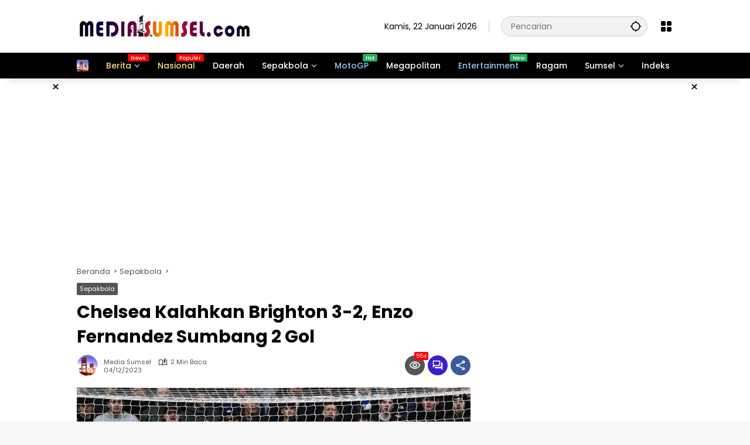

--- FILE ---
content_type: text/html; charset=UTF-8
request_url: https://www.mediasumsel.com/2023/12/chelsea-kalahkan-brighton-3-2-enzo-fernandez-sumbang-2-gol/
body_size: 38680
content:
<!doctype html>
<html lang="id">
<head>
	<meta charset="UTF-8">
	<meta name="viewport" content="width=device-width, initial-scale=1">
	<link rel="profile" href="https://gmpg.org/xfn/11">

	<meta name='robots' content='index, follow, max-image-preview:large, max-snippet:-1, max-video-preview:-1' />

	<!-- This site is optimized with the Yoast SEO plugin v26.7 - https://yoast.com/wordpress/plugins/seo/ -->
	<title>Chelsea Kalahkan Brighton 3-2, Enzo Fernandez Sumbang 2 Gol | Mediasumsel.com</title>
	<meta name="description" content="BOLA - Hasil Liga Inggris. Chelsea sukses mengalahkan Brighton dengan skor 3-2 dalam laga Premier League 2023/2024 pekan 14 di Stamford Bridge, Minggu" />
	<link rel="canonical" href="https://www.mediasumsel.com/2023/12/chelsea-kalahkan-brighton-3-2-enzo-fernandez-sumbang-2-gol/" />
	<link rel="next" href="https://www.mediasumsel.com/2023/12/chelsea-kalahkan-brighton-3-2-enzo-fernandez-sumbang-2-gol/2/" />
	<meta property="og:locale" content="id_ID" />
	<meta property="og:type" content="article" />
	<meta property="og:title" content="Chelsea Kalahkan Brighton 3-2, Enzo Fernandez Sumbang 2 Gol | Mediasumsel.com" />
	<meta property="og:description" content="BOLA - Hasil Liga Inggris. Chelsea sukses mengalahkan Brighton dengan skor 3-2 dalam laga Premier League 2023/2024 pekan 14 di Stamford Bridge, Minggu" />
	<meta property="og:url" content="https://www.mediasumsel.com/2023/12/chelsea-kalahkan-brighton-3-2-enzo-fernandez-sumbang-2-gol/" />
	<meta property="og:site_name" content="Mediasumsel.com" />
	<meta property="article:publisher" content="https://www.facebook.com/mediasumsel.com1" />
	<meta property="article:published_time" content="2023-12-03T17:00:22+00:00" />
	<meta property="article:modified_time" content="2024-04-18T02:33:56+00:00" />
	<meta property="og:image" content="https://www.mediasumsel.com/wp-content/uploads/2023/12/wwq.jpg" />
	<meta property="og:image:width" content="768" />
	<meta property="og:image:height" content="432" />
	<meta property="og:image:type" content="image/jpeg" />
	<meta name="author" content="Media Sumsel" />
	<meta name="twitter:card" content="summary_large_image" />
	<meta name="twitter:creator" content="@mediasumselcom" />
	<meta name="twitter:site" content="@mediasumselcom" />
	<meta name="twitter:label1" content="Ditulis oleh" />
	<meta name="twitter:data1" content="Media Sumsel" />
	<meta name="twitter:label2" content="Estimasi waktu membaca" />
	<meta name="twitter:data2" content="2 menit" />
	<script type="application/ld+json" class="yoast-schema-graph">{"@context":"https://schema.org","@graph":[{"@type":"Article","@id":"https://www.mediasumsel.com/2023/12/chelsea-kalahkan-brighton-3-2-enzo-fernandez-sumbang-2-gol/#article","isPartOf":{"@id":"https://www.mediasumsel.com/2023/12/chelsea-kalahkan-brighton-3-2-enzo-fernandez-sumbang-2-gol/"},"author":{"name":"Media Sumsel","@id":"https://www.mediasumsel.com/#/schema/person/ca18d9548d750e2cf29d8bd7f93f1cfc"},"headline":"Chelsea Kalahkan Brighton 3-2, Enzo Fernandez Sumbang 2 Gol","datePublished":"2023-12-03T17:00:22+00:00","dateModified":"2024-04-18T02:33:56+00:00","mainEntityOfPage":{"@id":"https://www.mediasumsel.com/2023/12/chelsea-kalahkan-brighton-3-2-enzo-fernandez-sumbang-2-gol/"},"wordCount":301,"commentCount":0,"publisher":{"@id":"https://www.mediasumsel.com/#organization"},"image":{"@id":"https://www.mediasumsel.com/2023/12/chelsea-kalahkan-brighton-3-2-enzo-fernandez-sumbang-2-gol/#primaryimage"},"thumbnailUrl":"https://www.mediasumsel.com/wp-content/uploads/2023/12/wwq.jpg","keywords":["Chelsea","Enzo Fernandez","Hasil Premier League","Liga Inggris"],"articleSection":["Sepakbola"],"inLanguage":"id","potentialAction":[{"@type":"CommentAction","name":"Comment","target":["https://www.mediasumsel.com/2023/12/chelsea-kalahkan-brighton-3-2-enzo-fernandez-sumbang-2-gol/#respond"]}]},{"@type":"WebPage","@id":"https://www.mediasumsel.com/2023/12/chelsea-kalahkan-brighton-3-2-enzo-fernandez-sumbang-2-gol/","url":"https://www.mediasumsel.com/2023/12/chelsea-kalahkan-brighton-3-2-enzo-fernandez-sumbang-2-gol/","name":"Chelsea Kalahkan Brighton 3-2, Enzo Fernandez Sumbang 2 Gol | Mediasumsel.com","isPartOf":{"@id":"https://www.mediasumsel.com/#website"},"primaryImageOfPage":{"@id":"https://www.mediasumsel.com/2023/12/chelsea-kalahkan-brighton-3-2-enzo-fernandez-sumbang-2-gol/#primaryimage"},"image":{"@id":"https://www.mediasumsel.com/2023/12/chelsea-kalahkan-brighton-3-2-enzo-fernandez-sumbang-2-gol/#primaryimage"},"thumbnailUrl":"https://www.mediasumsel.com/wp-content/uploads/2023/12/wwq.jpg","datePublished":"2023-12-03T17:00:22+00:00","dateModified":"2024-04-18T02:33:56+00:00","description":"BOLA - Hasil Liga Inggris. Chelsea sukses mengalahkan Brighton dengan skor 3-2 dalam laga Premier League 2023/2024 pekan 14 di Stamford Bridge, Minggu","breadcrumb":{"@id":"https://www.mediasumsel.com/2023/12/chelsea-kalahkan-brighton-3-2-enzo-fernandez-sumbang-2-gol/#breadcrumb"},"inLanguage":"id","potentialAction":[{"@type":"ReadAction","target":["https://www.mediasumsel.com/2023/12/chelsea-kalahkan-brighton-3-2-enzo-fernandez-sumbang-2-gol/"]}]},{"@type":"ImageObject","inLanguage":"id","@id":"https://www.mediasumsel.com/2023/12/chelsea-kalahkan-brighton-3-2-enzo-fernandez-sumbang-2-gol/#primaryimage","url":"https://www.mediasumsel.com/wp-content/uploads/2023/12/wwq.jpg","contentUrl":"https://www.mediasumsel.com/wp-content/uploads/2023/12/wwq.jpg","width":768,"height":432},{"@type":"BreadcrumbList","@id":"https://www.mediasumsel.com/2023/12/chelsea-kalahkan-brighton-3-2-enzo-fernandez-sumbang-2-gol/#breadcrumb","itemListElement":[{"@type":"ListItem","position":1,"name":"Beranda","item":"https://www.mediasumsel.com/"},{"@type":"ListItem","position":2,"name":"Sepakbola"}]},{"@type":"WebSite","@id":"https://www.mediasumsel.com/#website","url":"https://www.mediasumsel.com/","name":"Mediasumsel.com","description":"Informasi Aktual dan Terpercaya","publisher":{"@id":"https://www.mediasumsel.com/#organization"},"alternateName":"Media Sumsel","potentialAction":[{"@type":"SearchAction","target":{"@type":"EntryPoint","urlTemplate":"https://www.mediasumsel.com/?s={search_term_string}"},"query-input":{"@type":"PropertyValueSpecification","valueRequired":true,"valueName":"search_term_string"}}],"inLanguage":"id"},{"@type":"Organization","@id":"https://www.mediasumsel.com/#organization","name":"Mediasumsel.com","alternateName":"Media Sumsel","url":"https://www.mediasumsel.com/","logo":{"@type":"ImageObject","inLanguage":"id","@id":"https://www.mediasumsel.com/#/schema/logo/image/","url":"","contentUrl":"","caption":"Mediasumsel.com"},"image":{"@id":"https://www.mediasumsel.com/#/schema/logo/image/"},"sameAs":["https://www.facebook.com/mediasumsel.com1","https://x.com/mediasumselcom","https://id.pinterest.com/mediasumselcom/","https://www.instagram.com/mediasumselcom/","https://www.tiktok.com/@mediasumsel.com"]},{"@type":"Person","@id":"https://www.mediasumsel.com/#/schema/person/ca18d9548d750e2cf29d8bd7f93f1cfc","name":"Media Sumsel","image":{"@type":"ImageObject","inLanguage":"id","@id":"https://www.mediasumsel.com/#/schema/person/image/","url":"https://secure.gravatar.com/avatar/6ffadeba44b3b5d788cef46a46901075ce2c0e1bb63fe5dc08a915b342e9ccdd?s=96&d=mm&r=g","contentUrl":"https://secure.gravatar.com/avatar/6ffadeba44b3b5d788cef46a46901075ce2c0e1bb63fe5dc08a915b342e9ccdd?s=96&d=mm&r=g","caption":"Media Sumsel"},"sameAs":["https://www.mediasumsel.com"]}]}</script>
	<!-- / Yoast SEO plugin. -->


<link rel='dns-prefetch' href='//www.googletagmanager.com' />
<link rel='dns-prefetch' href='//news.google.com' />
<link rel='dns-prefetch' href='//stats.wp.com' />
<link rel='dns-prefetch' href='//jetpack.wordpress.com' />
<link rel='dns-prefetch' href='//s0.wp.com' />
<link rel='dns-prefetch' href='//public-api.wordpress.com' />
<link rel='dns-prefetch' href='//0.gravatar.com' />
<link rel='dns-prefetch' href='//1.gravatar.com' />
<link rel='dns-prefetch' href='//2.gravatar.com' />
<link rel='dns-prefetch' href='//pagead2.googlesyndication.com' />
<link rel='dns-prefetch' href='//fundingchoicesmessages.google.com' />
<link rel="alternate" type="application/rss+xml" title="Mediasumsel.com &raquo; Feed" href="https://www.mediasumsel.com/feed/" />
<link rel="alternate" type="application/rss+xml" title="Mediasumsel.com &raquo; Umpan Komentar" href="https://www.mediasumsel.com/comments/feed/" />
<link rel="alternate" type="application/rss+xml" title="Mediasumsel.com &raquo; Chelsea Kalahkan Brighton 3-2, Enzo Fernandez Sumbang 2 Gol Umpan Komentar" href="https://www.mediasumsel.com/2023/12/chelsea-kalahkan-brighton-3-2-enzo-fernandez-sumbang-2-gol/feed/" />
<link rel="alternate" title="oEmbed (JSON)" type="application/json+oembed" href="https://www.mediasumsel.com/wp-json/oembed/1.0/embed?url=https%3A%2F%2Fwww.mediasumsel.com%2F2023%2F12%2Fchelsea-kalahkan-brighton-3-2-enzo-fernandez-sumbang-2-gol%2F" />
<link rel="alternate" title="oEmbed (XML)" type="text/xml+oembed" href="https://www.mediasumsel.com/wp-json/oembed/1.0/embed?url=https%3A%2F%2Fwww.mediasumsel.com%2F2023%2F12%2Fchelsea-kalahkan-brighton-3-2-enzo-fernandez-sumbang-2-gol%2F&#038;format=xml" />
<style id='wp-img-auto-sizes-contain-inline-css'>
img:is([sizes=auto i],[sizes^="auto," i]){contain-intrinsic-size:3000px 1500px}
/*# sourceURL=wp-img-auto-sizes-contain-inline-css */
</style>

<link rel='stylesheet' id='menu-icons-extra-css' href='https://www.mediasumsel.com/wp-content/plugins/menu-icons/css/extra.min.css?ver=0.13.20' media='all' />
<style id='wp-emoji-styles-inline-css'>

	img.wp-smiley, img.emoji {
		display: inline !important;
		border: none !important;
		box-shadow: none !important;
		height: 1em !important;
		width: 1em !important;
		margin: 0 0.07em !important;
		vertical-align: -0.1em !important;
		background: none !important;
		padding: 0 !important;
	}
/*# sourceURL=wp-emoji-styles-inline-css */
</style>
<link rel='stylesheet' id='ads-for-wp-front-css-css' href='https://www.mediasumsel.com/wp-content/plugins/ads-for-wp/public/assets/css/adsforwp-front.min.css?ver=1.9.34' media='all' />
<link rel='stylesheet' id='contact-form-7-css' href='https://www.mediasumsel.com/wp-content/plugins/contact-form-7/includes/css/styles.css?ver=6.1.4' media='all' />
<link rel='stylesheet' id='gn-frontend-gnfollow-style-css' href='https://www.mediasumsel.com/wp-content/plugins/gn-publisher/assets/css/gn-frontend-gnfollow.min.css?ver=1.5.26' media='all' />
<link rel='stylesheet' id='ssb-front-css-css' href='https://www.mediasumsel.com/wp-content/plugins/simple-social-buttons/assets/css/front.css?ver=6.2.0' media='all' />
<link rel='stylesheet' id='wpmedia-fonts-css' href='https://www.mediasumsel.com/wp-content/fonts/c74f2748085ebd8d939239ba3e342d86.css?ver=1.1.8' media='all' />
<link rel='stylesheet' id='wpmedia-style-css' href='https://www.mediasumsel.com/wp-content/themes/wpmedia/style.css?ver=1.1.8' media='all' />
<style id='wpmedia-style-inline-css'>
h1,h2,h3,h4,h5,h6,.reltitle,.site-title,.gmr-mainmenu ul > li > a,.gmr-secondmenu-dropdown ul > li > a,.gmr-sidemenu ul li a,.gmr-sidemenu .side-textsocial,.heading-text,.gmr-mobilemenu ul li a,#navigationamp ul li a{font-family:Poppins;font-weight:500;}h1 strong,h2 strong,h3 strong,h4 strong,h5 strong,h6 strong{font-weight:700;}.entry-content-single{font-size:16px;}body{font-family:Poppins;--font-reguler:400;--font-bold:700;--mainmenu-bgcolor:#000000;--mainmenu-secondbgcolor:#000000;--background-color:#f8f8f8;--main-color:#000000;--widget-title:#000000;--link-color-body:#000000;--hoverlink-color-body:#d9091b;--border-color:#cccccc;--button-bgcolor:#555555;--button-color:#ffffff;--header-bgcolor:#ffffff;--topnav-color:#000000;--topnav-link-color:#000000;--topnav-linkhover-color:#d9091b;--mainmenu-color:#ffffff;--mainmenu-hovercolor:#f1c40f;--content-bgcolor:#ffffff;--content-greycolor:#555555;--greybody-bgcolor:#eeeeee;--footer-bgcolor:#ffffff;--footer-color:#666666;--footer-linkcolor:#212121;--footer-hover-linkcolor:#d9091b;}body,body.dark-theme{--scheme-color:#555555;--secondscheme-color:#3920c9;--mainmenu-direction:1deg;}/* Generate Using Cache */
/*# sourceURL=wpmedia-style-inline-css */
</style>
<link rel='stylesheet' id='jetpack-subscriptions-css' href='https://www.mediasumsel.com/wp-content/plugins/jetpack/_inc/build/subscriptions/subscriptions.min.css?ver=15.4' media='all' />
<link rel='stylesheet' id='wps-visitor-style-css' href='https://www.mediasumsel.com/wp-content/plugins/wps-visitor-counter/styles/css/default.css?ver=2' media='all' />
<script src="https://www.mediasumsel.com/wp-includes/js/jquery/jquery.min.js?ver=3.7.1" id="jquery-core-js"></script>
<script src="https://www.mediasumsel.com/wp-includes/js/jquery/jquery-migrate.min.js?ver=3.4.1" id="jquery-migrate-js"></script>

<!-- Potongan tag Google (gtag.js) ditambahkan oleh Site Kit -->
<!-- Snippet Google Analytics telah ditambahkan oleh Site Kit -->
<script src="https://www.googletagmanager.com/gtag/js?id=G-4W8G8ECP5H" id="google_gtagjs-js" async></script>
<script id="google_gtagjs-js-after">
window.dataLayer = window.dataLayer || [];function gtag(){dataLayer.push(arguments);}
gtag("set","linker",{"domains":["www.mediasumsel.com"]});
gtag("js", new Date());
gtag("set", "developer_id.dZTNiMT", true);
gtag("config", "G-4W8G8ECP5H");
//# sourceURL=google_gtagjs-js-after
</script>
<script id="wps-js-extra">
var wpspagevisit = {"ajaxurl":"https://www.mediasumsel.com/wp-admin/admin-ajax.php","ajax_nonce":"d342b033ce"};
//# sourceURL=wps-js-extra
</script>
<script src="https://www.mediasumsel.com/wp-content/plugins/wps-visitor-counter/styles/js/custom.js?ver=1" id="wps-js"></script>
<link rel="https://api.w.org/" href="https://www.mediasumsel.com/wp-json/" /><link rel="alternate" title="JSON" type="application/json" href="https://www.mediasumsel.com/wp-json/wp/v2/posts/30628" /><link rel="EditURI" type="application/rsd+xml" title="RSD" href="https://www.mediasumsel.com/xmlrpc.php?rsd" />
<meta name="generator" content="WordPress 6.9" />
<link rel='shortlink' href='https://www.mediasumsel.com/?p=30628' />
		<script type="text/javascript">              
				jQuery(document).ready( function($) {    
					if ($('#adsforwp-hidden-block').length == 0 ) {
						$.getScript("https://www.mediasumsel.com/front.js");
					}
				});
		</script>
				<meta name="generator" content="Site Kit by Google 1.170.0" /> <style media="screen">

		.simplesocialbuttons.simplesocialbuttons_inline .ssb-fb-like, .simplesocialbuttons.simplesocialbuttons_inline amp-facebook-like {
	  margin: 10pxpx;
	}
		 /*inline margin*/
	
	
	
	
	
		.simplesocialbuttons.simplesocialbuttons_inline.simplesocial-round-icon button{
	  margin: 10pxpx;
	}

	
			 /*margin-digbar*/

	
	
	
	
	
	
	
</style>

<!-- Open Graph Meta Tags generated by Simple Social Buttons 6.2.0 -->
<meta property="og:title" content="Chelsea Kalahkan Brighton 3-2, Enzo Fernandez Sumbang 2 Gol - Mediasumsel.com" />
<meta property="og:type" content="article" />
<meta property="og:description" content="BOLA - Hasil Liga Inggris. Chelsea sukses mengalahkan Brighton dengan skor 3-2 dalam laga Premier League 2023/2024 pekan 14 di Stamford Bridge, Minggu (3/12/2023) malam WIB. Enzo Fernandez menjadi bintang kemenangan Chelsea dengan memborong dua gol, sedangkan satu gol lainnya dicetak Levi Colwill. Sedangkan gol Brighton masing-masing dicetak Facundo Buonanotte dan Joao Pedro. Dengan kemenangan ini, Chelsea menduduki peringkat 10&hellip;" />
<meta property="og:url" content="https://www.mediasumsel.com/2023/12/chelsea-kalahkan-brighton-3-2-enzo-fernandez-sumbang-2-gol/" />
<meta property="og:site_name" content="Mediasumsel.com" />
<meta property="og:image" content="https://www.mediasumsel.com/wp-content/uploads/2023/12/wwq.jpg" />
<meta name="twitter:card" content="summary_large_image" />
<meta name="twitter:description" content="BOLA - Hasil Liga Inggris. Chelsea sukses mengalahkan Brighton dengan skor 3-2 dalam laga Premier League 2023/2024 pekan 14 di Stamford Bridge, Minggu (3/12/2023) malam WIB. Enzo Fernandez menjadi bintang kemenangan Chelsea dengan memborong dua gol, sedangkan satu gol lainnya dicetak Levi Colwill. Sedangkan gol Brighton masing-masing dicetak Facundo Buonanotte dan Joao Pedro. Dengan kemenangan ini, Chelsea menduduki peringkat 10&hellip;" />
<meta name="twitter:title" content="Chelsea Kalahkan Brighton 3-2, Enzo Fernandez Sumbang 2 Gol - Mediasumsel.com" />
<meta property="twitter:image" content="https://www.mediasumsel.com/wp-content/uploads/2023/12/wwq.jpg" />
	<style>img#wpstats{display:none}</style>
		<script async src="https://pagead2.googlesyndication.com/pagead/js/adsbygoogle.js?client=ca-pub-6530466710253746"
     crossorigin="anonymous"></script>
</p>
<!-- Google Tag Manager -->
<script>(function(w,d,s,l,i){w[l]=w[l]||[];w[l].push({'gtm.start':
new Date().getTime(),event:'gtm.js'});var f=d.getElementsByTagName(s)[0],
j=d.createElement(s),dl=l!='dataLayer'?'&l='+l:'';j.async=true;j.src=
'https://www.googletagmanager.com/gtm.js?id='+i+dl;f.parentNode.insertBefore(j,f);
})(window,document,'script','dataLayer','GTM-MR3K25G');</script>
<!-- End Google Tag Manager -->
</p>
<!-- Clarity tracking code for https://www.mediasumsel.com/ --><script>    (function(c,l,a,r,i,t,y){        c[a]=c[a]||function(){(c[a].q=c[a].q||[]).push(arguments)};        t=l.createElement(r);t.async=1;t.src="https://www.clarity.ms/tag/"+i+"?ref=bwt";        y=l.getElementsByTagName(r)[0];y.parentNode.insertBefore(t,y);    })(window, document, "clarity", "script", "jmn49fqggn");</script>
</p>
<script>
    window.googletag = window.googletag || {cmd: []};
    googletag.cmd.push(function() {
        const swgPpsTaxonomies = JSON.parse(localStorage.getItem('subscribe.google.com:ppstaxonomies'));
        googletag.setConfig({
            pps: {
                taxonomies: swgPpsTaxonomies
            }
        });
    });
  </script>
<!-- Meta tag Google AdSense ditambahkan oleh Site Kit -->
<meta name="google-adsense-platform-account" content="ca-host-pub-2644536267352236">
<meta name="google-adsense-platform-domain" content="sitekit.withgoogle.com">
<!-- Akhir tag meta Google AdSense yang ditambahkan oleh Site Kit -->
      <meta name="onesignal" content="wordpress-plugin"/>
            <script>

      window.OneSignalDeferred = window.OneSignalDeferred || [];

      OneSignalDeferred.push(function(OneSignal) {
        var oneSignal_options = {};
        window._oneSignalInitOptions = oneSignal_options;

        oneSignal_options['serviceWorkerParam'] = { scope: '/wp-content/plugins/onesignal-free-web-push-notifications/sdk_files/push/onesignal/' };
oneSignal_options['serviceWorkerPath'] = 'OneSignalSDKWorker.js';

        OneSignal.Notifications.setDefaultUrl("https://www.mediasumsel.com");

        oneSignal_options['wordpress'] = true;
oneSignal_options['appId'] = '0bd34a76-081d-4ec1-a16d-7bdb7d68ce5b';
oneSignal_options['allowLocalhostAsSecureOrigin'] = true;
oneSignal_options['welcomeNotification'] = { };
oneSignal_options['welcomeNotification']['title'] = "";
oneSignal_options['welcomeNotification']['message'] = "";
oneSignal_options['path'] = "https://www.mediasumsel.com/wp-content/plugins/onesignal-free-web-push-notifications/sdk_files/";
oneSignal_options['safari_web_id'] = "web.onesignal.auto.590358f8-27c0-47d5-a3eb-31f3bec88b46";
oneSignal_options['promptOptions'] = { };
oneSignal_options['promptOptions']['actionMessage'] = "Dapatkan berita terbaru, aktifkan notifikasi Media Sumsel";
oneSignal_options['promptOptions']['acceptButtonText'] = "Izinkan";
oneSignal_options['promptOptions']['cancelButtonText'] = "Lain Kali";
oneSignal_options['notifyButton'] = { };
oneSignal_options['notifyButton']['enable'] = true;
oneSignal_options['notifyButton']['position'] = 'bottom-right';
oneSignal_options['notifyButton']['theme'] = 'default';
oneSignal_options['notifyButton']['size'] = 'medium';
oneSignal_options['notifyButton']['displayPredicate'] = function() {
              return !OneSignal.User.PushSubscription.optedIn;
            };
oneSignal_options['notifyButton']['showCredit'] = false;
oneSignal_options['notifyButton']['text'] = {};
oneSignal_options['notifyButton']['text']['tip.state.unsubscribed'] = 'Berlangganan notifikasi';
oneSignal_options['notifyButton']['text']['tip.state.subscribed'] = 'Anda berlangganan notifikasi';
oneSignal_options['notifyButton']['text']['tip.state.blocked'] = 'Anda telah memblokir notifikasi';
oneSignal_options['notifyButton']['text']['message.action.subscribed'] = 'Thanks sudah berlangganan!';
oneSignal_options['notifyButton']['text']['message.action.resubscribed'] = 'Anda berlangganan notifikasi';
oneSignal_options['notifyButton']['text']['message.action.unsubscribed'] = 'Anda tidak akan menerima notifikasi lagi';
oneSignal_options['notifyButton']['text']['dialog.main.title'] = 'Mediasumsel.com';
oneSignal_options['notifyButton']['text']['dialog.main.button.subscribe'] = 'Subscribe';
oneSignal_options['notifyButton']['text']['dialog.main.button.unsubscribe'] = 'Unsubscribe';
              OneSignal.init(window._oneSignalInitOptions);
              OneSignal.Slidedown.promptPush()      });

      function documentInitOneSignal() {
        var oneSignal_elements = document.getElementsByClassName("OneSignal-prompt");

        var oneSignalLinkClickHandler = function(event) { OneSignal.Notifications.requestPermission(); event.preventDefault(); };        for(var i = 0; i < oneSignal_elements.length; i++)
          oneSignal_elements[i].addEventListener('click', oneSignalLinkClickHandler, false);
      }

      if (document.readyState === 'complete') {
           documentInitOneSignal();
      }
      else {
           window.addEventListener("load", function(event){
               documentInitOneSignal();
          });
      }
    </script>

<!-- Snippet Google Tag Manager telah ditambahkan oleh Site Kit -->
<script>
			( function( w, d, s, l, i ) {
				w[l] = w[l] || [];
				w[l].push( {'gtm.start': new Date().getTime(), event: 'gtm.js'} );
				var f = d.getElementsByTagName( s )[0],
					j = d.createElement( s ), dl = l != 'dataLayer' ? '&l=' + l : '';
				j.async = true;
				j.src = 'https://www.googletagmanager.com/gtm.js?id=' + i + dl;
				f.parentNode.insertBefore( j, f );
			} )( window, document, 'script', 'dataLayer', 'GTM-MR3K25G' );
			
</script>

<!-- Snippet Google Tag Manager penutup telah ditambahkan oleh Site Kit -->

<!-- Snippet Google AdSense telah ditambahkan oleh Site Kit -->
<script async src="https://pagead2.googlesyndication.com/pagead/js/adsbygoogle.js?client=ca-pub-6530466710253746&amp;host=ca-host-pub-2644536267352236" crossorigin="anonymous"></script>

<!-- Snippet Google AdSense penutup telah ditambahkan oleh Site Kit -->

<!-- Snippet Google AdSense Ad Blocking Recovery ditambahkan oleh Site Kit -->
<script async src="https://fundingchoicesmessages.google.com/i/pub-6530466710253746?ers=1" nonce="VgrOGT7CK_Zk96_5sO9E_w"></script><script nonce="VgrOGT7CK_Zk96_5sO9E_w">(function() {function signalGooglefcPresent() {if (!window.frames['googlefcPresent']) {if (document.body) {const iframe = document.createElement('iframe'); iframe.style = 'width: 0; height: 0; border: none; z-index: -1000; left: -1000px; top: -1000px;'; iframe.style.display = 'none'; iframe.name = 'googlefcPresent'; document.body.appendChild(iframe);} else {setTimeout(signalGooglefcPresent, 0);}}}signalGooglefcPresent();})();</script>
<!-- Snippet End Google AdSense Ad Blocking Recovery ditambahkan oleh Site Kit -->

<!-- Snippet Google AdSense Ad Blocking Recovery Error Protection ditambahkan oleh Site Kit -->
<script>(function(){'use strict';function aa(a){var b=0;return function(){return b<a.length?{done:!1,value:a[b++]}:{done:!0}}}var ba="function"==typeof Object.defineProperties?Object.defineProperty:function(a,b,c){if(a==Array.prototype||a==Object.prototype)return a;a[b]=c.value;return a};
function ca(a){a=["object"==typeof globalThis&&globalThis,a,"object"==typeof window&&window,"object"==typeof self&&self,"object"==typeof global&&global];for(var b=0;b<a.length;++b){var c=a[b];if(c&&c.Math==Math)return c}throw Error("Cannot find global object");}var da=ca(this);function k(a,b){if(b)a:{var c=da;a=a.split(".");for(var d=0;d<a.length-1;d++){var e=a[d];if(!(e in c))break a;c=c[e]}a=a[a.length-1];d=c[a];b=b(d);b!=d&&null!=b&&ba(c,a,{configurable:!0,writable:!0,value:b})}}
function ea(a){return a.raw=a}function m(a){var b="undefined"!=typeof Symbol&&Symbol.iterator&&a[Symbol.iterator];if(b)return b.call(a);if("number"==typeof a.length)return{next:aa(a)};throw Error(String(a)+" is not an iterable or ArrayLike");}function fa(a){for(var b,c=[];!(b=a.next()).done;)c.push(b.value);return c}var ha="function"==typeof Object.create?Object.create:function(a){function b(){}b.prototype=a;return new b},n;
if("function"==typeof Object.setPrototypeOf)n=Object.setPrototypeOf;else{var q;a:{var ia={a:!0},ja={};try{ja.__proto__=ia;q=ja.a;break a}catch(a){}q=!1}n=q?function(a,b){a.__proto__=b;if(a.__proto__!==b)throw new TypeError(a+" is not extensible");return a}:null}var ka=n;
function r(a,b){a.prototype=ha(b.prototype);a.prototype.constructor=a;if(ka)ka(a,b);else for(var c in b)if("prototype"!=c)if(Object.defineProperties){var d=Object.getOwnPropertyDescriptor(b,c);d&&Object.defineProperty(a,c,d)}else a[c]=b[c];a.A=b.prototype}function la(){for(var a=Number(this),b=[],c=a;c<arguments.length;c++)b[c-a]=arguments[c];return b}k("Number.MAX_SAFE_INTEGER",function(){return 9007199254740991});
k("Number.isFinite",function(a){return a?a:function(b){return"number"!==typeof b?!1:!isNaN(b)&&Infinity!==b&&-Infinity!==b}});k("Number.isInteger",function(a){return a?a:function(b){return Number.isFinite(b)?b===Math.floor(b):!1}});k("Number.isSafeInteger",function(a){return a?a:function(b){return Number.isInteger(b)&&Math.abs(b)<=Number.MAX_SAFE_INTEGER}});
k("Math.trunc",function(a){return a?a:function(b){b=Number(b);if(isNaN(b)||Infinity===b||-Infinity===b||0===b)return b;var c=Math.floor(Math.abs(b));return 0>b?-c:c}});k("Object.is",function(a){return a?a:function(b,c){return b===c?0!==b||1/b===1/c:b!==b&&c!==c}});k("Array.prototype.includes",function(a){return a?a:function(b,c){var d=this;d instanceof String&&(d=String(d));var e=d.length;c=c||0;for(0>c&&(c=Math.max(c+e,0));c<e;c++){var f=d[c];if(f===b||Object.is(f,b))return!0}return!1}});
k("String.prototype.includes",function(a){return a?a:function(b,c){if(null==this)throw new TypeError("The 'this' value for String.prototype.includes must not be null or undefined");if(b instanceof RegExp)throw new TypeError("First argument to String.prototype.includes must not be a regular expression");return-1!==this.indexOf(b,c||0)}});/*

 Copyright The Closure Library Authors.
 SPDX-License-Identifier: Apache-2.0
*/
var t=this||self;function v(a){return a};var w,x;a:{for(var ma=["CLOSURE_FLAGS"],y=t,z=0;z<ma.length;z++)if(y=y[ma[z]],null==y){x=null;break a}x=y}var na=x&&x[610401301];w=null!=na?na:!1;var A,oa=t.navigator;A=oa?oa.userAgentData||null:null;function B(a){return w?A?A.brands.some(function(b){return(b=b.brand)&&-1!=b.indexOf(a)}):!1:!1}function C(a){var b;a:{if(b=t.navigator)if(b=b.userAgent)break a;b=""}return-1!=b.indexOf(a)};function D(){return w?!!A&&0<A.brands.length:!1}function E(){return D()?B("Chromium"):(C("Chrome")||C("CriOS"))&&!(D()?0:C("Edge"))||C("Silk")};var pa=D()?!1:C("Trident")||C("MSIE");!C("Android")||E();E();C("Safari")&&(E()||(D()?0:C("Coast"))||(D()?0:C("Opera"))||(D()?0:C("Edge"))||(D()?B("Microsoft Edge"):C("Edg/"))||D()&&B("Opera"));var qa={},F=null;var ra="undefined"!==typeof Uint8Array,sa=!pa&&"function"===typeof btoa;function G(){return"function"===typeof BigInt};var H=0,I=0;function ta(a){var b=0>a;a=Math.abs(a);var c=a>>>0;a=Math.floor((a-c)/4294967296);b&&(c=m(ua(c,a)),b=c.next().value,a=c.next().value,c=b);H=c>>>0;I=a>>>0}function va(a,b){b>>>=0;a>>>=0;if(2097151>=b)var c=""+(4294967296*b+a);else G()?c=""+(BigInt(b)<<BigInt(32)|BigInt(a)):(c=(a>>>24|b<<8)&16777215,b=b>>16&65535,a=(a&16777215)+6777216*c+6710656*b,c+=8147497*b,b*=2,1E7<=a&&(c+=Math.floor(a/1E7),a%=1E7),1E7<=c&&(b+=Math.floor(c/1E7),c%=1E7),c=b+wa(c)+wa(a));return c}
function wa(a){a=String(a);return"0000000".slice(a.length)+a}function ua(a,b){b=~b;a?a=~a+1:b+=1;return[a,b]};var J;J="function"===typeof Symbol&&"symbol"===typeof Symbol()?Symbol():void 0;var xa=J?function(a,b){a[J]|=b}:function(a,b){void 0!==a.g?a.g|=b:Object.defineProperties(a,{g:{value:b,configurable:!0,writable:!0,enumerable:!1}})},K=J?function(a){return a[J]|0}:function(a){return a.g|0},L=J?function(a){return a[J]}:function(a){return a.g},M=J?function(a,b){a[J]=b;return a}:function(a,b){void 0!==a.g?a.g=b:Object.defineProperties(a,{g:{value:b,configurable:!0,writable:!0,enumerable:!1}});return a};function ya(a,b){M(b,(a|0)&-14591)}function za(a,b){M(b,(a|34)&-14557)}
function Aa(a){a=a>>14&1023;return 0===a?536870912:a};var N={},Ba={};function Ca(a){return!(!a||"object"!==typeof a||a.g!==Ba)}function Da(a){return null!==a&&"object"===typeof a&&!Array.isArray(a)&&a.constructor===Object}function P(a,b,c){if(!Array.isArray(a)||a.length)return!1;var d=K(a);if(d&1)return!0;if(!(b&&(Array.isArray(b)?b.includes(c):b.has(c))))return!1;M(a,d|1);return!0}Object.freeze(new function(){});Object.freeze(new function(){});var Ea=/^-?([1-9][0-9]*|0)(\.[0-9]+)?$/;var Q;function Fa(a,b){Q=b;a=new a(b);Q=void 0;return a}
function R(a,b,c){null==a&&(a=Q);Q=void 0;if(null==a){var d=96;c?(a=[c],d|=512):a=[];b&&(d=d&-16760833|(b&1023)<<14)}else{if(!Array.isArray(a))throw Error();d=K(a);if(d&64)return a;d|=64;if(c&&(d|=512,c!==a[0]))throw Error();a:{c=a;var e=c.length;if(e){var f=e-1;if(Da(c[f])){d|=256;b=f-(+!!(d&512)-1);if(1024<=b)throw Error();d=d&-16760833|(b&1023)<<14;break a}}if(b){b=Math.max(b,e-(+!!(d&512)-1));if(1024<b)throw Error();d=d&-16760833|(b&1023)<<14}}}M(a,d);return a};function Ga(a){switch(typeof a){case "number":return isFinite(a)?a:String(a);case "boolean":return a?1:0;case "object":if(a)if(Array.isArray(a)){if(P(a,void 0,0))return}else if(ra&&null!=a&&a instanceof Uint8Array){if(sa){for(var b="",c=0,d=a.length-10240;c<d;)b+=String.fromCharCode.apply(null,a.subarray(c,c+=10240));b+=String.fromCharCode.apply(null,c?a.subarray(c):a);a=btoa(b)}else{void 0===b&&(b=0);if(!F){F={};c="ABCDEFGHIJKLMNOPQRSTUVWXYZabcdefghijklmnopqrstuvwxyz0123456789".split("");d=["+/=",
"+/","-_=","-_.","-_"];for(var e=0;5>e;e++){var f=c.concat(d[e].split(""));qa[e]=f;for(var g=0;g<f.length;g++){var h=f[g];void 0===F[h]&&(F[h]=g)}}}b=qa[b];c=Array(Math.floor(a.length/3));d=b[64]||"";for(e=f=0;f<a.length-2;f+=3){var l=a[f],p=a[f+1];h=a[f+2];g=b[l>>2];l=b[(l&3)<<4|p>>4];p=b[(p&15)<<2|h>>6];h=b[h&63];c[e++]=g+l+p+h}g=0;h=d;switch(a.length-f){case 2:g=a[f+1],h=b[(g&15)<<2]||d;case 1:a=a[f],c[e]=b[a>>2]+b[(a&3)<<4|g>>4]+h+d}a=c.join("")}return a}}return a};function Ha(a,b,c){a=Array.prototype.slice.call(a);var d=a.length,e=b&256?a[d-1]:void 0;d+=e?-1:0;for(b=b&512?1:0;b<d;b++)a[b]=c(a[b]);if(e){b=a[b]={};for(var f in e)Object.prototype.hasOwnProperty.call(e,f)&&(b[f]=c(e[f]))}return a}function Ia(a,b,c,d,e){if(null!=a){if(Array.isArray(a))a=P(a,void 0,0)?void 0:e&&K(a)&2?a:Ja(a,b,c,void 0!==d,e);else if(Da(a)){var f={},g;for(g in a)Object.prototype.hasOwnProperty.call(a,g)&&(f[g]=Ia(a[g],b,c,d,e));a=f}else a=b(a,d);return a}}
function Ja(a,b,c,d,e){var f=d||c?K(a):0;d=d?!!(f&32):void 0;a=Array.prototype.slice.call(a);for(var g=0;g<a.length;g++)a[g]=Ia(a[g],b,c,d,e);c&&c(f,a);return a}function Ka(a){return a.s===N?a.toJSON():Ga(a)};function La(a,b,c){c=void 0===c?za:c;if(null!=a){if(ra&&a instanceof Uint8Array)return b?a:new Uint8Array(a);if(Array.isArray(a)){var d=K(a);if(d&2)return a;b&&(b=0===d||!!(d&32)&&!(d&64||!(d&16)));return b?M(a,(d|34)&-12293):Ja(a,La,d&4?za:c,!0,!0)}a.s===N&&(c=a.h,d=L(c),a=d&2?a:Fa(a.constructor,Ma(c,d,!0)));return a}}function Ma(a,b,c){var d=c||b&2?za:ya,e=!!(b&32);a=Ha(a,b,function(f){return La(f,e,d)});xa(a,32|(c?2:0));return a};function Na(a,b){a=a.h;return Oa(a,L(a),b)}function Oa(a,b,c,d){if(-1===c)return null;if(c>=Aa(b)){if(b&256)return a[a.length-1][c]}else{var e=a.length;if(d&&b&256&&(d=a[e-1][c],null!=d))return d;b=c+(+!!(b&512)-1);if(b<e)return a[b]}}function Pa(a,b,c,d,e){var f=Aa(b);if(c>=f||e){var g=b;if(b&256)e=a[a.length-1];else{if(null==d)return;e=a[f+(+!!(b&512)-1)]={};g|=256}e[c]=d;c<f&&(a[c+(+!!(b&512)-1)]=void 0);g!==b&&M(a,g)}else a[c+(+!!(b&512)-1)]=d,b&256&&(a=a[a.length-1],c in a&&delete a[c])}
function Qa(a,b){var c=Ra;var d=void 0===d?!1:d;var e=a.h;var f=L(e),g=Oa(e,f,b,d);if(null!=g&&"object"===typeof g&&g.s===N)c=g;else if(Array.isArray(g)){var h=K(g),l=h;0===l&&(l|=f&32);l|=f&2;l!==h&&M(g,l);c=new c(g)}else c=void 0;c!==g&&null!=c&&Pa(e,f,b,c,d);e=c;if(null==e)return e;a=a.h;f=L(a);f&2||(g=e,c=g.h,h=L(c),g=h&2?Fa(g.constructor,Ma(c,h,!1)):g,g!==e&&(e=g,Pa(a,f,b,e,d)));return e}function Sa(a,b){a=Na(a,b);return null==a||"string"===typeof a?a:void 0}
function Ta(a,b){var c=void 0===c?0:c;a=Na(a,b);if(null!=a)if(b=typeof a,"number"===b?Number.isFinite(a):"string"!==b?0:Ea.test(a))if("number"===typeof a){if(a=Math.trunc(a),!Number.isSafeInteger(a)){ta(a);b=H;var d=I;if(a=d&2147483648)b=~b+1>>>0,d=~d>>>0,0==b&&(d=d+1>>>0);b=4294967296*d+(b>>>0);a=a?-b:b}}else if(b=Math.trunc(Number(a)),Number.isSafeInteger(b))a=String(b);else{if(b=a.indexOf("."),-1!==b&&(a=a.substring(0,b)),!("-"===a[0]?20>a.length||20===a.length&&-922337<Number(a.substring(0,7)):
19>a.length||19===a.length&&922337>Number(a.substring(0,6)))){if(16>a.length)ta(Number(a));else if(G())a=BigInt(a),H=Number(a&BigInt(4294967295))>>>0,I=Number(a>>BigInt(32)&BigInt(4294967295));else{b=+("-"===a[0]);I=H=0;d=a.length;for(var e=b,f=(d-b)%6+b;f<=d;e=f,f+=6)e=Number(a.slice(e,f)),I*=1E6,H=1E6*H+e,4294967296<=H&&(I+=Math.trunc(H/4294967296),I>>>=0,H>>>=0);b&&(b=m(ua(H,I)),a=b.next().value,b=b.next().value,H=a,I=b)}a=H;b=I;b&2147483648?G()?a=""+(BigInt(b|0)<<BigInt(32)|BigInt(a>>>0)):(b=
m(ua(a,b)),a=b.next().value,b=b.next().value,a="-"+va(a,b)):a=va(a,b)}}else a=void 0;return null!=a?a:c}function S(a,b){a=Sa(a,b);return null!=a?a:""};function T(a,b,c){this.h=R(a,b,c)}T.prototype.toJSON=function(){return Ua(this,Ja(this.h,Ka,void 0,void 0,!1),!0)};T.prototype.s=N;T.prototype.toString=function(){return Ua(this,this.h,!1).toString()};
function Ua(a,b,c){var d=a.constructor.v,e=L(c?a.h:b);a=b.length;if(!a)return b;var f;if(Da(c=b[a-1])){a:{var g=c;var h={},l=!1,p;for(p in g)if(Object.prototype.hasOwnProperty.call(g,p)){var u=g[p];if(Array.isArray(u)){var jb=u;if(P(u,d,+p)||Ca(u)&&0===u.size)u=null;u!=jb&&(l=!0)}null!=u?h[p]=u:l=!0}if(l){for(var O in h){g=h;break a}g=null}}g!=c&&(f=!0);a--}for(p=+!!(e&512)-1;0<a;a--){O=a-1;c=b[O];O-=p;if(!(null==c||P(c,d,O)||Ca(c)&&0===c.size))break;var kb=!0}if(!f&&!kb)return b;b=Array.prototype.slice.call(b,
0,a);g&&b.push(g);return b};function Va(a){return function(b){if(null==b||""==b)b=new a;else{b=JSON.parse(b);if(!Array.isArray(b))throw Error(void 0);xa(b,32);b=Fa(a,b)}return b}};function Wa(a){this.h=R(a)}r(Wa,T);var Xa=Va(Wa);var U;function V(a){this.g=a}V.prototype.toString=function(){return this.g+""};var Ya={};function Za(a){if(void 0===U){var b=null;var c=t.trustedTypes;if(c&&c.createPolicy){try{b=c.createPolicy("goog#html",{createHTML:v,createScript:v,createScriptURL:v})}catch(d){t.console&&t.console.error(d.message)}U=b}else U=b}a=(b=U)?b.createScriptURL(a):a;return new V(a,Ya)};function $a(){return Math.floor(2147483648*Math.random()).toString(36)+Math.abs(Math.floor(2147483648*Math.random())^Date.now()).toString(36)};function ab(a,b){b=String(b);"application/xhtml+xml"===a.contentType&&(b=b.toLowerCase());return a.createElement(b)}function bb(a){this.g=a||t.document||document};/*

 SPDX-License-Identifier: Apache-2.0
*/
function cb(a,b){a.src=b instanceof V&&b.constructor===V?b.g:"type_error:TrustedResourceUrl";var c,d;(c=(b=null==(d=(c=(a.ownerDocument&&a.ownerDocument.defaultView||window).document).querySelector)?void 0:d.call(c,"script[nonce]"))?b.nonce||b.getAttribute("nonce")||"":"")&&a.setAttribute("nonce",c)};function db(a){a=void 0===a?document:a;return a.createElement("script")};function eb(a,b,c,d,e,f){try{var g=a.g,h=db(g);h.async=!0;cb(h,b);g.head.appendChild(h);h.addEventListener("load",function(){e();d&&g.head.removeChild(h)});h.addEventListener("error",function(){0<c?eb(a,b,c-1,d,e,f):(d&&g.head.removeChild(h),f())})}catch(l){f()}};var fb=t.atob("aHR0cHM6Ly93d3cuZ3N0YXRpYy5jb20vaW1hZ2VzL2ljb25zL21hdGVyaWFsL3N5c3RlbS8xeC93YXJuaW5nX2FtYmVyXzI0ZHAucG5n"),gb=t.atob("WW91IGFyZSBzZWVpbmcgdGhpcyBtZXNzYWdlIGJlY2F1c2UgYWQgb3Igc2NyaXB0IGJsb2NraW5nIHNvZnR3YXJlIGlzIGludGVyZmVyaW5nIHdpdGggdGhpcyBwYWdlLg=="),hb=t.atob("RGlzYWJsZSBhbnkgYWQgb3Igc2NyaXB0IGJsb2NraW5nIHNvZnR3YXJlLCB0aGVuIHJlbG9hZCB0aGlzIHBhZ2Uu");function ib(a,b,c){this.i=a;this.u=b;this.o=c;this.g=null;this.j=[];this.m=!1;this.l=new bb(this.i)}
function lb(a){if(a.i.body&&!a.m){var b=function(){mb(a);t.setTimeout(function(){nb(a,3)},50)};eb(a.l,a.u,2,!0,function(){t[a.o]||b()},b);a.m=!0}}
function mb(a){for(var b=W(1,5),c=0;c<b;c++){var d=X(a);a.i.body.appendChild(d);a.j.push(d)}b=X(a);b.style.bottom="0";b.style.left="0";b.style.position="fixed";b.style.width=W(100,110).toString()+"%";b.style.zIndex=W(2147483544,2147483644).toString();b.style.backgroundColor=ob(249,259,242,252,219,229);b.style.boxShadow="0 0 12px #888";b.style.color=ob(0,10,0,10,0,10);b.style.display="flex";b.style.justifyContent="center";b.style.fontFamily="Roboto, Arial";c=X(a);c.style.width=W(80,85).toString()+
"%";c.style.maxWidth=W(750,775).toString()+"px";c.style.margin="24px";c.style.display="flex";c.style.alignItems="flex-start";c.style.justifyContent="center";d=ab(a.l.g,"IMG");d.className=$a();d.src=fb;d.alt="Warning icon";d.style.height="24px";d.style.width="24px";d.style.paddingRight="16px";var e=X(a),f=X(a);f.style.fontWeight="bold";f.textContent=gb;var g=X(a);g.textContent=hb;Y(a,e,f);Y(a,e,g);Y(a,c,d);Y(a,c,e);Y(a,b,c);a.g=b;a.i.body.appendChild(a.g);b=W(1,5);for(c=0;c<b;c++)d=X(a),a.i.body.appendChild(d),
a.j.push(d)}function Y(a,b,c){for(var d=W(1,5),e=0;e<d;e++){var f=X(a);b.appendChild(f)}b.appendChild(c);c=W(1,5);for(d=0;d<c;d++)e=X(a),b.appendChild(e)}function W(a,b){return Math.floor(a+Math.random()*(b-a))}function ob(a,b,c,d,e,f){return"rgb("+W(Math.max(a,0),Math.min(b,255)).toString()+","+W(Math.max(c,0),Math.min(d,255)).toString()+","+W(Math.max(e,0),Math.min(f,255)).toString()+")"}function X(a){a=ab(a.l.g,"DIV");a.className=$a();return a}
function nb(a,b){0>=b||null!=a.g&&0!==a.g.offsetHeight&&0!==a.g.offsetWidth||(pb(a),mb(a),t.setTimeout(function(){nb(a,b-1)},50))}function pb(a){for(var b=m(a.j),c=b.next();!c.done;c=b.next())(c=c.value)&&c.parentNode&&c.parentNode.removeChild(c);a.j=[];(b=a.g)&&b.parentNode&&b.parentNode.removeChild(b);a.g=null};function qb(a,b,c,d,e){function f(l){document.body?g(document.body):0<l?t.setTimeout(function(){f(l-1)},e):b()}function g(l){l.appendChild(h);t.setTimeout(function(){h?(0!==h.offsetHeight&&0!==h.offsetWidth?b():a(),h.parentNode&&h.parentNode.removeChild(h)):a()},d)}var h=rb(c);f(3)}function rb(a){var b=document.createElement("div");b.className=a;b.style.width="1px";b.style.height="1px";b.style.position="absolute";b.style.left="-10000px";b.style.top="-10000px";b.style.zIndex="-10000";return b};function Ra(a){this.h=R(a)}r(Ra,T);function sb(a){this.h=R(a)}r(sb,T);var tb=Va(sb);function ub(a){var b=la.apply(1,arguments);if(0===b.length)return Za(a[0]);for(var c=a[0],d=0;d<b.length;d++)c+=encodeURIComponent(b[d])+a[d+1];return Za(c)};function vb(a){if(!a)return null;a=Sa(a,4);var b;null===a||void 0===a?b=null:b=Za(a);return b};var wb=ea([""]),xb=ea([""]);function yb(a,b){this.m=a;this.o=new bb(a.document);this.g=b;this.j=S(this.g,1);this.u=vb(Qa(this.g,2))||ub(wb);this.i=!1;b=vb(Qa(this.g,13))||ub(xb);this.l=new ib(a.document,b,S(this.g,12))}yb.prototype.start=function(){zb(this)};
function zb(a){Ab(a);eb(a.o,a.u,3,!1,function(){a:{var b=a.j;var c=t.btoa(b);if(c=t[c]){try{var d=Xa(t.atob(c))}catch(e){b=!1;break a}b=b===Sa(d,1)}else b=!1}b?Z(a,S(a.g,14)):(Z(a,S(a.g,8)),lb(a.l))},function(){qb(function(){Z(a,S(a.g,7));lb(a.l)},function(){return Z(a,S(a.g,6))},S(a.g,9),Ta(a.g,10),Ta(a.g,11))})}function Z(a,b){a.i||(a.i=!0,a=new a.m.XMLHttpRequest,a.open("GET",b,!0),a.send())}function Ab(a){var b=t.btoa(a.j);a.m[b]&&Z(a,S(a.g,5))};(function(a,b){t[a]=function(){var c=la.apply(0,arguments);t[a]=function(){};b.call.apply(b,[null].concat(c instanceof Array?c:fa(m(c))))}})("__h82AlnkH6D91__",function(a){"function"===typeof window.atob&&(new yb(window,tb(window.atob(a)))).start()});}).call(this);

window.__h82AlnkH6D91__("[base64]/[base64]/[base64]/[base64]");</script>
<!-- Snippet End Google AdSense Ad Blocking Recovery Error Protection ditambahkan oleh Site Kit -->
<link rel="icon" href="https://www.mediasumsel.com/wp-content/uploads/2023/10/cropped-LOGO-OK-512-32x32.png" sizes="32x32" />
<link rel="icon" href="https://www.mediasumsel.com/wp-content/uploads/2023/10/cropped-LOGO-OK-512-192x192.png" sizes="192x192" />
<link rel="apple-touch-icon" href="https://www.mediasumsel.com/wp-content/uploads/2023/10/cropped-LOGO-OK-512-180x180.png" />
<meta name="msapplication-TileImage" content="https://www.mediasumsel.com/wp-content/uploads/2023/10/cropped-LOGO-OK-512-270x270.png" />
		<style id="wp-custom-css">
			.gmr-topnavwrap .site-header {
  padding: 25px 0 25px !important;
}

@media (max-width: 899px){.gmr-topnavwrap .site-header {
  padding: 15px 0 15px !important;
}}

@media (min-width: 900px) {
h2.entry-title {
font-size:21px;
}}

@media (max-width: 899px) {
h2.entry-title {
font-size:17px;
}}

.box-item .post-thumbnail {
	width:30%;
}

@media (max-width: 992px) {
  .box-item .cat-links-content  {
  display:  !important;
  }
}

.box-item .cat-links-content  {
  display: none !important;
  }

@media (max-width: 992px) {
	.box-item .post-thumbnail { 
		margin: 0 0 0 15px;
	}
}

@media (max-width: 992px) {
	.box-item.gmr-focus-news .post-thumbnail { 
		margin: 0 0 0 15px;
	}
}

@media (max-width: 992px) {
  .box-item {
		flex-direction: row-reverse;
		margin-right: px;
	}
}

div.reltitle { 
		font-size: 22px
	}

@media (max-width: 992px) {
	div.reltitle { 
		font-size: 17px;
	}
}		</style>
		<style id='global-styles-inline-css'>
:root{--wp--preset--aspect-ratio--square: 1;--wp--preset--aspect-ratio--4-3: 4/3;--wp--preset--aspect-ratio--3-4: 3/4;--wp--preset--aspect-ratio--3-2: 3/2;--wp--preset--aspect-ratio--2-3: 2/3;--wp--preset--aspect-ratio--16-9: 16/9;--wp--preset--aspect-ratio--9-16: 9/16;--wp--preset--color--black: #000000;--wp--preset--color--cyan-bluish-gray: #abb8c3;--wp--preset--color--white: #ffffff;--wp--preset--color--pale-pink: #f78da7;--wp--preset--color--vivid-red: #cf2e2e;--wp--preset--color--luminous-vivid-orange: #ff6900;--wp--preset--color--luminous-vivid-amber: #fcb900;--wp--preset--color--light-green-cyan: #7bdcb5;--wp--preset--color--vivid-green-cyan: #00d084;--wp--preset--color--pale-cyan-blue: #8ed1fc;--wp--preset--color--vivid-cyan-blue: #0693e3;--wp--preset--color--vivid-purple: #9b51e0;--wp--preset--gradient--vivid-cyan-blue-to-vivid-purple: linear-gradient(135deg,rgb(6,147,227) 0%,rgb(155,81,224) 100%);--wp--preset--gradient--light-green-cyan-to-vivid-green-cyan: linear-gradient(135deg,rgb(122,220,180) 0%,rgb(0,208,130) 100%);--wp--preset--gradient--luminous-vivid-amber-to-luminous-vivid-orange: linear-gradient(135deg,rgb(252,185,0) 0%,rgb(255,105,0) 100%);--wp--preset--gradient--luminous-vivid-orange-to-vivid-red: linear-gradient(135deg,rgb(255,105,0) 0%,rgb(207,46,46) 100%);--wp--preset--gradient--very-light-gray-to-cyan-bluish-gray: linear-gradient(135deg,rgb(238,238,238) 0%,rgb(169,184,195) 100%);--wp--preset--gradient--cool-to-warm-spectrum: linear-gradient(135deg,rgb(74,234,220) 0%,rgb(151,120,209) 20%,rgb(207,42,186) 40%,rgb(238,44,130) 60%,rgb(251,105,98) 80%,rgb(254,248,76) 100%);--wp--preset--gradient--blush-light-purple: linear-gradient(135deg,rgb(255,206,236) 0%,rgb(152,150,240) 100%);--wp--preset--gradient--blush-bordeaux: linear-gradient(135deg,rgb(254,205,165) 0%,rgb(254,45,45) 50%,rgb(107,0,62) 100%);--wp--preset--gradient--luminous-dusk: linear-gradient(135deg,rgb(255,203,112) 0%,rgb(199,81,192) 50%,rgb(65,88,208) 100%);--wp--preset--gradient--pale-ocean: linear-gradient(135deg,rgb(255,245,203) 0%,rgb(182,227,212) 50%,rgb(51,167,181) 100%);--wp--preset--gradient--electric-grass: linear-gradient(135deg,rgb(202,248,128) 0%,rgb(113,206,126) 100%);--wp--preset--gradient--midnight: linear-gradient(135deg,rgb(2,3,129) 0%,rgb(40,116,252) 100%);--wp--preset--font-size--small: 13px;--wp--preset--font-size--medium: 20px;--wp--preset--font-size--large: 36px;--wp--preset--font-size--x-large: 42px;--wp--preset--spacing--20: 0.44rem;--wp--preset--spacing--30: 0.67rem;--wp--preset--spacing--40: 1rem;--wp--preset--spacing--50: 1.5rem;--wp--preset--spacing--60: 2.25rem;--wp--preset--spacing--70: 3.38rem;--wp--preset--spacing--80: 5.06rem;--wp--preset--shadow--natural: 6px 6px 9px rgba(0, 0, 0, 0.2);--wp--preset--shadow--deep: 12px 12px 50px rgba(0, 0, 0, 0.4);--wp--preset--shadow--sharp: 6px 6px 0px rgba(0, 0, 0, 0.2);--wp--preset--shadow--outlined: 6px 6px 0px -3px rgb(255, 255, 255), 6px 6px rgb(0, 0, 0);--wp--preset--shadow--crisp: 6px 6px 0px rgb(0, 0, 0);}:where(.is-layout-flex){gap: 0.5em;}:where(.is-layout-grid){gap: 0.5em;}body .is-layout-flex{display: flex;}.is-layout-flex{flex-wrap: wrap;align-items: center;}.is-layout-flex > :is(*, div){margin: 0;}body .is-layout-grid{display: grid;}.is-layout-grid > :is(*, div){margin: 0;}:where(.wp-block-columns.is-layout-flex){gap: 2em;}:where(.wp-block-columns.is-layout-grid){gap: 2em;}:where(.wp-block-post-template.is-layout-flex){gap: 1.25em;}:where(.wp-block-post-template.is-layout-grid){gap: 1.25em;}.has-black-color{color: var(--wp--preset--color--black) !important;}.has-cyan-bluish-gray-color{color: var(--wp--preset--color--cyan-bluish-gray) !important;}.has-white-color{color: var(--wp--preset--color--white) !important;}.has-pale-pink-color{color: var(--wp--preset--color--pale-pink) !important;}.has-vivid-red-color{color: var(--wp--preset--color--vivid-red) !important;}.has-luminous-vivid-orange-color{color: var(--wp--preset--color--luminous-vivid-orange) !important;}.has-luminous-vivid-amber-color{color: var(--wp--preset--color--luminous-vivid-amber) !important;}.has-light-green-cyan-color{color: var(--wp--preset--color--light-green-cyan) !important;}.has-vivid-green-cyan-color{color: var(--wp--preset--color--vivid-green-cyan) !important;}.has-pale-cyan-blue-color{color: var(--wp--preset--color--pale-cyan-blue) !important;}.has-vivid-cyan-blue-color{color: var(--wp--preset--color--vivid-cyan-blue) !important;}.has-vivid-purple-color{color: var(--wp--preset--color--vivid-purple) !important;}.has-black-background-color{background-color: var(--wp--preset--color--black) !important;}.has-cyan-bluish-gray-background-color{background-color: var(--wp--preset--color--cyan-bluish-gray) !important;}.has-white-background-color{background-color: var(--wp--preset--color--white) !important;}.has-pale-pink-background-color{background-color: var(--wp--preset--color--pale-pink) !important;}.has-vivid-red-background-color{background-color: var(--wp--preset--color--vivid-red) !important;}.has-luminous-vivid-orange-background-color{background-color: var(--wp--preset--color--luminous-vivid-orange) !important;}.has-luminous-vivid-amber-background-color{background-color: var(--wp--preset--color--luminous-vivid-amber) !important;}.has-light-green-cyan-background-color{background-color: var(--wp--preset--color--light-green-cyan) !important;}.has-vivid-green-cyan-background-color{background-color: var(--wp--preset--color--vivid-green-cyan) !important;}.has-pale-cyan-blue-background-color{background-color: var(--wp--preset--color--pale-cyan-blue) !important;}.has-vivid-cyan-blue-background-color{background-color: var(--wp--preset--color--vivid-cyan-blue) !important;}.has-vivid-purple-background-color{background-color: var(--wp--preset--color--vivid-purple) !important;}.has-black-border-color{border-color: var(--wp--preset--color--black) !important;}.has-cyan-bluish-gray-border-color{border-color: var(--wp--preset--color--cyan-bluish-gray) !important;}.has-white-border-color{border-color: var(--wp--preset--color--white) !important;}.has-pale-pink-border-color{border-color: var(--wp--preset--color--pale-pink) !important;}.has-vivid-red-border-color{border-color: var(--wp--preset--color--vivid-red) !important;}.has-luminous-vivid-orange-border-color{border-color: var(--wp--preset--color--luminous-vivid-orange) !important;}.has-luminous-vivid-amber-border-color{border-color: var(--wp--preset--color--luminous-vivid-amber) !important;}.has-light-green-cyan-border-color{border-color: var(--wp--preset--color--light-green-cyan) !important;}.has-vivid-green-cyan-border-color{border-color: var(--wp--preset--color--vivid-green-cyan) !important;}.has-pale-cyan-blue-border-color{border-color: var(--wp--preset--color--pale-cyan-blue) !important;}.has-vivid-cyan-blue-border-color{border-color: var(--wp--preset--color--vivid-cyan-blue) !important;}.has-vivid-purple-border-color{border-color: var(--wp--preset--color--vivid-purple) !important;}.has-vivid-cyan-blue-to-vivid-purple-gradient-background{background: var(--wp--preset--gradient--vivid-cyan-blue-to-vivid-purple) !important;}.has-light-green-cyan-to-vivid-green-cyan-gradient-background{background: var(--wp--preset--gradient--light-green-cyan-to-vivid-green-cyan) !important;}.has-luminous-vivid-amber-to-luminous-vivid-orange-gradient-background{background: var(--wp--preset--gradient--luminous-vivid-amber-to-luminous-vivid-orange) !important;}.has-luminous-vivid-orange-to-vivid-red-gradient-background{background: var(--wp--preset--gradient--luminous-vivid-orange-to-vivid-red) !important;}.has-very-light-gray-to-cyan-bluish-gray-gradient-background{background: var(--wp--preset--gradient--very-light-gray-to-cyan-bluish-gray) !important;}.has-cool-to-warm-spectrum-gradient-background{background: var(--wp--preset--gradient--cool-to-warm-spectrum) !important;}.has-blush-light-purple-gradient-background{background: var(--wp--preset--gradient--blush-light-purple) !important;}.has-blush-bordeaux-gradient-background{background: var(--wp--preset--gradient--blush-bordeaux) !important;}.has-luminous-dusk-gradient-background{background: var(--wp--preset--gradient--luminous-dusk) !important;}.has-pale-ocean-gradient-background{background: var(--wp--preset--gradient--pale-ocean) !important;}.has-electric-grass-gradient-background{background: var(--wp--preset--gradient--electric-grass) !important;}.has-midnight-gradient-background{background: var(--wp--preset--gradient--midnight) !important;}.has-small-font-size{font-size: var(--wp--preset--font-size--small) !important;}.has-medium-font-size{font-size: var(--wp--preset--font-size--medium) !important;}.has-large-font-size{font-size: var(--wp--preset--font-size--large) !important;}.has-x-large-font-size{font-size: var(--wp--preset--font-size--x-large) !important;}
/*# sourceURL=global-styles-inline-css */
</style>
<style id='wpmedia-popular-2-inline-css'>
#wpmedia-popular-2 {padding: 16px;background:var(--widget-color1, #eeeeee);}#wpmedia-popular-2 .big-thumb {margin: 0 -16px;border-radius: 0 !important;}
/*# sourceURL=wpmedia-popular-2-inline-css */
</style>
<style id='wpmedia-popular-3-inline-css'>
#wpmedia-popular-3 {padding: 16px;background:var(--widget-color1, #eeeeee);}#wpmedia-popular-3 .big-thumb {margin: 0 -16px;border-radius: 0 !important;}
/*# sourceURL=wpmedia-popular-3-inline-css */
</style>

<script type="application/ld+json" class="gnpub-schema-markup-output">
{"@context":"https:\/\/schema.org\/","@type":"NewsArticle","@id":"https:\/\/www.mediasumsel.com\/2023\/12\/chelsea-kalahkan-brighton-3-2-enzo-fernandez-sumbang-2-gol\/#newsarticle","url":"https:\/\/www.mediasumsel.com\/2023\/12\/chelsea-kalahkan-brighton-3-2-enzo-fernandez-sumbang-2-gol\/","image":{"@type":"ImageObject","url":"https:\/\/www.mediasumsel.com\/wp-content\/uploads\/2023\/12\/wwq-80x80.jpg","width":80,"height":80},"headline":"Chelsea Kalahkan Brighton 3-2, Enzo Fernandez Sumbang 2 Gol","mainEntityOfPage":"https:\/\/www.mediasumsel.com\/2023\/12\/chelsea-kalahkan-brighton-3-2-enzo-fernandez-sumbang-2-gol\/","datePublished":"2023-12-04T00:00:22+07:00","dateModified":"2024-04-18T09:33:56+07:00","description":"BOLA - Hasil Liga Inggris. Chelsea sukses mengalahkan","articleSection":"Sepakbola","articleBody":"BOLA - Hasil Liga Inggris. Chelsea sukses mengalahkan Brighton dengan skor 3-2 dalam laga Premier League 2023\/2024 pekan 14 di Stamford Bridge, Minggu (3\/12\/2023) malam WIB.\r\n\r\nEnzo Fernandez menjadi bintang kemenangan Chelsea dengan memborong dua gol, sedangkan satu gol lainnya dicetak Levi Colwill. Sedangkan gol Brighton masing-masing dicetak Facundo Buonanotte dan Joao Pedro.\r\n\r\nDengan kemenangan ini, Chelsea menduduki peringkat 10 dengan poin 19. Sementara, Brighton menempati posisi 8 dengan perolehan poin 22.\r\n\r\nJalannya Laga\r\n\r\nPada awal babak pertama Chelsea mencoba langsung menggebrak. Alhasil Chelsea membuka keunggulan pada menit ke-17 lewat sundulan Enzo Fernandez dari jarak dekat memanfaatkan sebuah kemelut.\r\n\r\nEmpat menit berselang, giliran Colwill yang mencatatkan namanya di papan skor. berawal dari sebuah sepak pojok, sundulan Colwill tak bisa dibendung Jason Steele.\r\n\r\nBrighton yang bertindak sebagai tim tamu, tidak menyerah begitu saja. Pada menit ke-43, Buonanotte sukses memperkecil ketinggalan menjadi 1-2. Sebuah tembakan kaki kirinya ke tiang jauh tak bisa dijangkau Robert Sanchez.\r\n\r\nMemasuki masa injury time babak pertama, Chelsea harus bermain dengan 10 pemain, usai Conor Callagher diusir wasit akibat pelanggaran.","keywords":"Chelsea, Enzo Fernandez, Hasil Premier League, Liga Inggris, ","name":"Chelsea Kalahkan Brighton 3-2, Enzo Fernandez Sumbang 2 Gol","thumbnailUrl":"https:\/\/www.mediasumsel.com\/wp-content\/uploads\/2023\/12\/wwq-80x80.jpg","wordCount":166,"timeRequired":"PT44S","mainEntity":{"@type":"WebPage","@id":"https:\/\/www.mediasumsel.com\/2023\/12\/chelsea-kalahkan-brighton-3-2-enzo-fernandez-sumbang-2-gol\/"},"author":{"@type":"Person","name":"Media Sumsel","url":"https:\/\/www.mediasumsel.com\/author\/redaksi\/","sameAs":["https:\/\/www.mediasumsel.com"],"image":{"@type":"ImageObject","url":"https:\/\/secure.gravatar.com\/avatar\/6ffadeba44b3b5d788cef46a46901075ce2c0e1bb63fe5dc08a915b342e9ccdd?s=96&d=mm&r=g","height":96,"width":96}},"editor":{"@type":"Person","name":"Media Sumsel","url":"https:\/\/www.mediasumsel.com\/author\/redaksi\/","sameAs":["https:\/\/www.mediasumsel.com"],"image":{"@type":"ImageObject","url":"https:\/\/secure.gravatar.com\/avatar\/6ffadeba44b3b5d788cef46a46901075ce2c0e1bb63fe5dc08a915b342e9ccdd?s=96&d=mm&r=g","height":96,"width":96}}}
</script>
</head>

<body class="wp-singular post-template-default single single-post postid-30628 single-format-standard wp-custom-logo wp-embed-responsive wp-theme-wpmedia idtheme kentooz">
		<!-- Snippet Google Tag Manager (noscript) telah ditambahkan oleh Site Kit -->
		<noscript>
			<iframe src="https://www.googletagmanager.com/ns.html?id=GTM-MR3K25G" height="0" width="0" style="display:none;visibility:hidden"></iframe>
		</noscript>
		<!-- Snippet Google Tag Manager (noscript) penutup telah ditambahkan oleh Site Kit -->
			<a class="skip-link screen-reader-text" href="#primary">Langsung ke konten</a>
	<div class="gmr-verytopbanner text-center gmrclose-element"><div class="container"><div class="gmr-parallax"><div class="rellax"><div class="in-rellax"><div class="idt-xclosewrap"><button class="idt-xclose-top close-modal gmrbtnclose">&times;</button></div><div class="idt-rellax-bannerwrap"><div data-ad-id="18784" style="text-align:center; margin-top:10px; margin-bottom:px; margin-left:px; margin-right:px;float:none;" class="afw afw-ga afw_ad afwadid-18784  ">
                                                                <script async="" src="//pagead2.googlesyndication.com/pagead/js/adsbygoogle.js"></script><ins class="adsbygoogle" style="background:none;display:inline-block;width:336px;height:280px" data-ad-client="ca-pub-6530466710253746" data-ad-slot="1466173492">
                                                                </ins>
                                                                <script>
                                                                        (adsbygoogle = window.adsbygoogle || []).push({});
                                                                </script>
                                                                
                                                        </div></div></div></div></div></div></div>	<div id="page" class="site">
		<div id="topnavwrap" class="gmr-topnavwrap clearfix">
			<div class="container">
				<header id="masthead" class="list-flex site-header">
					<div class="row-flex gmr-navleft">
						<div class="site-branding">
							<div class="gmr-logo"><a class="custom-logo-link" href="https://www.mediasumsel.com/" title="Mediasumsel.com" rel="home"><img class="custom-logo" src="https://www.mediasumsel.com/wp-content/uploads/2023/02/Logo-Header-baru-300.png" width="300" height="56" alt="Mediasumsel.com" loading="lazy" /></a></div>						</div><!-- .site-branding -->
					</div>

					<div class="row-flex gmr-navright">
						<span class="gmr-top-date" data-lang="id"></span><div class="gmr-search desktop-only">
				<form method="get" class="gmr-searchform searchform" action="https://www.mediasumsel.com/">
					<input type="text" name="s" id="s" placeholder="Pencarian" />
					<input type="hidden" name="post_type[]" value="post" />
					<button type="submit" role="button" class="gmr-search-submit gmr-search-icon" aria-label="Kirim">
						<svg xmlns="http://www.w3.org/2000/svg" height="24px" viewBox="0 0 24 24" width="24px" fill="currentColor"><path d="M0 0h24v24H0V0z" fill="none"/><path d="M20.94 11c-.46-4.17-3.77-7.48-7.94-7.94V1h-2v2.06C6.83 3.52 3.52 6.83 3.06 11H1v2h2.06c.46 4.17 3.77 7.48 7.94 7.94V23h2v-2.06c4.17-.46 7.48-3.77 7.94-7.94H23v-2h-2.06zM12 19c-3.87 0-7-3.13-7-7s3.13-7 7-7 7 3.13 7 7-3.13 7-7 7z"/></svg>
					</button>
				</form>
			</div><div class="gmr-menugrid-btn gmrclick-container"><button id="menugrid-button" class="topnav-button gmrbtnclick" aria-label="Buka Menu"><svg xmlns="http://www.w3.org/2000/svg" enable-background="new 0 0 24 24" height="24px" viewBox="0 0 24 24" width="24px" fill="currentColor"><g><rect fill="none" height="24" width="24"/></g><g><g><path d="M5,11h4c1.1,0,2-0.9,2-2V5c0-1.1-0.9-2-2-2H5C3.9,3,3,3.9,3,5v4C3,10.1,3.9,11,5,11z"/><path d="M5,21h4c1.1,0,2-0.9,2-2v-4c0-1.1-0.9-2-2-2H5c-1.1,0-2,0.9-2,2v4C3,20.1,3.9,21,5,21z"/><path d="M13,5v4c0,1.1,0.9,2,2,2h4c1.1,0,2-0.9,2-2V5c0-1.1-0.9-2-2-2h-4C13.9,3,13,3.9,13,5z"/><path d="M15,21h4c1.1,0,2-0.9,2-2v-4c0-1.1-0.9-2-2-2h-4c-1.1,0-2,0.9-2,2v4C13,20.1,13.9,21,15,21z"/></g></g></svg></button><div id="dropdown-container" class="gmr-secondmenu-dropdown gmr-dropdown"><ul id="secondary-menu" class="menu"><li id="menu-item-15414" class="menu-item menu-item-type-custom menu-item-object-custom menu-item-15414"><a href="https://www.mediasumsel.com/wp-admin/">Login</a></li>
<li id="menu-item-36146" class="menu-item menu-item-type-post_type menu-item-object-page menu-item-36146"><a href="https://www.mediasumsel.com/contact/">Contact</a></li>
<li id="menu-item-36145" class="menu-item menu-item-type-post_type menu-item-object-page menu-item-36145"><a href="https://www.mediasumsel.com/berlangganan/">Berlangganan</a></li>
<li id="menu-item-36144" class="menu-item menu-item-type-custom menu-item-object-custom menu-item-36144"><a href="https://www.mediasumsel.com/indeks-berita/">Indeks</a></li>
</ul></div></div><button id="gmr-responsive-menu" role="button" class="mobile-only" aria-label="Menu" data-target="#gmr-sidemenu-id" data-toggle="onoffcanvas" aria-expanded="false" rel="nofollow"><svg xmlns="http://www.w3.org/2000/svg" width="24" height="24" viewBox="0 0 24 24"><path fill="currentColor" d="m19.31 18.9l3.08 3.1L21 23.39l-3.12-3.07c-.69.43-1.51.68-2.38.68c-2.5 0-4.5-2-4.5-4.5s2-4.5 4.5-4.5s4.5 2 4.5 4.5c0 .88-.25 1.71-.69 2.4m-3.81.1a2.5 2.5 0 0 0 0-5a2.5 2.5 0 0 0 0 5M21 4v2H3V4h18M3 16v-2h6v2H3m0-5V9h18v2h-2.03c-1.01-.63-2.2-1-3.47-1s-2.46.37-3.47 1H3Z"/></svg></button>					</div>
				</header>
			</div><!-- .container -->
			<nav id="main-nav" class="main-navigation gmr-mainmenu">
				<div class="container">
					<ul id="primary-menu" class="menu"><li id="menu-item-24227" class="menu-item menu-item-type-custom menu-item-object-custom menu-item-home menu-item-24227"><a href="https://www.mediasumsel.com/"><span><img width="80" height="80" src="https://www.mediasumsel.com/wp-content/uploads/2024/04/LOGO-Situs-200-80x80.png" class="_mi _image" alt="" aria-hidden="true" decoding="async" srcset="https://www.mediasumsel.com/wp-content/uploads/2024/04/LOGO-Situs-200-80x80.png 80w, https://www.mediasumsel.com/wp-content/uploads/2024/04/LOGO-Situs-200.png 200w" sizes="(max-width: 80px) 100vw, 80px" /><span class="visuallyhidden">Beranda</span></span></a></li>
<li id="menu-item-14121" class="menu-orange-light menu-new menu-item menu-item-type-taxonomy menu-item-object-category menu-item-has-children menu-item-14121"><a href="https://www.mediasumsel.com/berita/" data-desciption="News"><span>Berita</span></a>
<ul class="sub-menu">
	<li id="menu-item-36926" class="menu-item menu-item-type-taxonomy menu-item-object-category menu-item-36926"><a href="https://www.mediasumsel.com/tulisan-pembaca/"><span>Tulisan Pembaca</span></a></li>
	<li id="menu-item-36932" class="menu-item menu-item-type-taxonomy menu-item-object-category menu-item-36932"><a href="https://www.mediasumsel.com/berita/opini/"><span>Opini</span></a></li>
	<li id="menu-item-36536" class="menu-item menu-item-type-custom menu-item-object-custom menu-item-36536"><a href="https://www.mediasumsel.com/tag/hukum/"><span>Hukum</span></a></li>
	<li id="menu-item-36537" class="menu-item menu-item-type-custom menu-item-object-custom menu-item-36537"><a href="https://www.mediasumsel.com/tag/politik/"><span>Politik</span></a></li>
	<li id="menu-item-37133" class="menu-item menu-item-type-custom menu-item-object-custom menu-item-37133"><a href="https://www.mediasumsel.com/tag/parlemen/"><span>Parlemen</span></a></li>
</ul>
</li>
<li id="menu-item-14124" class="menu-orange-light menu-new menu-item menu-item-type-taxonomy menu-item-object-category menu-item-14124"><a href="https://www.mediasumsel.com/nasional/" data-desciption="Populer"><span>Nasional</span></a></li>
<li id="menu-item-22475" class="menu-item menu-item-type-taxonomy menu-item-object-category menu-item-22475"><a href="https://www.mediasumsel.com/daerah/"><span>Daerah</span></a></li>
<li id="menu-item-27206" class="col-2 menu-item menu-item-type-taxonomy menu-item-object-category current-post-ancestor current-menu-parent current-post-parent menu-item-has-children menu-item-27206"><a href="https://www.mediasumsel.com/sepakbola/"><span>Sepakbola</span></a>
<ul class="sub-menu">
	<li id="menu-item-30426" class="menu-item menu-item-type-taxonomy menu-item-object-post_tag menu-item-30426"><a href="https://www.mediasumsel.com/tag/liga-inggris/"><span>Liga Inggris</span></a></li>
	<li id="menu-item-30430" class="menu-item menu-item-type-taxonomy menu-item-object-post_tag menu-item-30430"><a href="https://www.mediasumsel.com/tag/liga-italia/"><span>Liga Italia</span></a></li>
	<li id="menu-item-30432" class="menu-item menu-item-type-taxonomy menu-item-object-post_tag menu-item-30432"><a href="https://www.mediasumsel.com/tag/liga-spanyol/"><span>Liga Spanyol</span></a></li>
	<li id="menu-item-30429" class="menu-item menu-item-type-taxonomy menu-item-object-post_tag menu-item-30429"><a href="https://www.mediasumsel.com/tag/liga-indonesia/"><span>Liga Indonesia</span></a></li>
	<li id="menu-item-30427" class="menu-item menu-item-type-taxonomy menu-item-object-post_tag menu-item-30427"><a href="https://www.mediasumsel.com/tag/liga-champions/"><span>Liga Champions</span></a></li>
	<li id="menu-item-30428" class="menu-item menu-item-type-taxonomy menu-item-object-post_tag menu-item-30428"><a href="https://www.mediasumsel.com/tag/liga-eropa/"><span>Liga Eropa</span></a></li>
	<li id="menu-item-30431" class="menu-item menu-item-type-taxonomy menu-item-object-post_tag menu-item-30431"><a href="https://www.mediasumsel.com/tag/liga-konferensi/"><span>Liga Konferensi</span></a></li>
	<li id="menu-item-36074" class="menu-item menu-item-type-custom menu-item-object-custom menu-item-36074"><a href="https://www.mediasumsel.com/tag/timnas-indonesia/"><span>Timnas</span></a></li>
	<li id="menu-item-36071" class="menu-item menu-item-type-post_type menu-item-object-page menu-item-36071"><a href="https://www.mediasumsel.com/live-score/"><span>Live Score</span></a></li>
	<li id="menu-item-36073" class="menu-item menu-item-type-custom menu-item-object-custom menu-item-36073"><a href="https://www.mediasumsel.com/klasemen-sepakbola/"><span>Klasemen</span></a></li>
</ul>
</li>
<li id="menu-item-27205" class="menu-blue-light menu-new green menu-item menu-item-type-taxonomy menu-item-object-category menu-item-27205"><a href="https://www.mediasumsel.com/motogp/" data-desciption="Hot"><span>MotoGP</span></a></li>
<li id="menu-item-26844" class="menu-item menu-item-type-taxonomy menu-item-object-category menu-item-26844"><a href="https://www.mediasumsel.com/megapolitan/"><span>Megapolitan</span></a></li>
<li id="menu-item-28960" class="menu-blue-light menu-new green menu-item menu-item-type-taxonomy menu-item-object-category menu-item-28960"><a href="https://www.mediasumsel.com/entertainment/" data-desciption="New"><span>Entertainment</span></a></li>
<li id="menu-item-27440" class="menu-item menu-item-type-taxonomy menu-item-object-category menu-item-27440"><a href="https://www.mediasumsel.com/ragam/"><span>Ragam</span></a></li>
<li id="menu-item-30689" class="col-2 menu-item menu-item-type-taxonomy menu-item-object-category menu-item-has-children menu-item-30689"><a href="https://www.mediasumsel.com/sumsel/"><span>Sumsel</span></a>
<ul class="sub-menu">
	<li id="menu-item-36132" class="menu-item menu-item-type-taxonomy menu-item-object-post_tag menu-item-36132"><a href="https://www.mediasumsel.com/tag/palembang/"><span>Palembang</span></a></li>
	<li id="menu-item-36118" class="menu-item menu-item-type-taxonomy menu-item-object-post_tag menu-item-36118"><a href="https://www.mediasumsel.com/tag/musi-banyuasin/"><span>Musi Banyuasin</span></a></li>
	<li id="menu-item-36119" class="menu-item menu-item-type-taxonomy menu-item-object-post_tag menu-item-36119"><a href="https://www.mediasumsel.com/tag/banyuasin/"><span>Banyuasin</span></a></li>
	<li id="menu-item-36120" class="menu-item menu-item-type-taxonomy menu-item-object-post_tag menu-item-36120"><a href="https://www.mediasumsel.com/tag/lahat/"><span>Lahat</span></a></li>
	<li id="menu-item-36121" class="menu-item menu-item-type-taxonomy menu-item-object-post_tag menu-item-36121"><a href="https://www.mediasumsel.com/tag/lubuklinggau/"><span>LubukLinggau</span></a></li>
	<li id="menu-item-36123" class="menu-item menu-item-type-taxonomy menu-item-object-post_tag menu-item-36123"><a href="https://www.mediasumsel.com/tag/muratara/"><span>Muratara</span></a></li>
	<li id="menu-item-36124" class="menu-item menu-item-type-taxonomy menu-item-object-post_tag menu-item-36124"><a href="https://www.mediasumsel.com/tag/musi-rawas/"><span>Musi Rawas</span></a></li>
	<li id="menu-item-36125" class="menu-item menu-item-type-taxonomy menu-item-object-post_tag menu-item-36125"><a href="https://www.mediasumsel.com/tag/ogan-ilir/"><span>Ogan Ilir</span></a></li>
	<li id="menu-item-36131" class="menu-item menu-item-type-taxonomy menu-item-object-post_tag menu-item-36131"><a href="https://www.mediasumsel.com/tag/prabumulih/"><span>Prabumulih</span></a></li>
	<li id="menu-item-36141" class="menu-item menu-item-type-custom menu-item-object-custom menu-item-36141"><a href="https://www.mediasumsel.com/tag/ogan-komering-ilir/"><span>Kab. OKI</span></a></li>
	<li id="menu-item-36122" class="menu-item menu-item-type-taxonomy menu-item-object-post_tag menu-item-36122"><a href="https://www.mediasumsel.com/tag/muara-enim/"><span>Muara Enim</span></a></li>
	<li id="menu-item-36133" class="menu-item menu-item-type-taxonomy menu-item-object-post_tag menu-item-36133"><a href="https://www.mediasumsel.com/tag/pali/"><span>PALI</span></a></li>
	<li id="menu-item-36130" class="menu-item menu-item-type-taxonomy menu-item-object-post_tag menu-item-36130"><a href="https://www.mediasumsel.com/tag/pagaralam/"><span>Pagaralam</span></a></li>
	<li id="menu-item-36142" class="menu-item menu-item-type-custom menu-item-object-custom menu-item-36142"><a href="https://www.mediasumsel.com/tag/oku/"><span>Kab. OKU</span></a></li>
	<li id="menu-item-36128" class="menu-item menu-item-type-taxonomy menu-item-object-post_tag menu-item-36128"><a href="https://www.mediasumsel.com/tag/oku-selatan/"><span>OKU Selatan</span></a></li>
	<li id="menu-item-36129" class="menu-item menu-item-type-taxonomy menu-item-object-post_tag menu-item-36129"><a href="https://www.mediasumsel.com/tag/oku-timur/"><span>OKU Timur</span></a></li>
</ul>
</li>
<li id="menu-item-27492" class="menu-item menu-item-type-post_type menu-item-object-page menu-item-27492"><a href="https://www.mediasumsel.com/indeks-berita/"><span>Indeks</span></a></li>
</ul>				</div>
			</nav><!-- #main-nav -->
		</div><!-- #topnavwrap -->

		<div class="gmr-floatbanner gmr-floatbanner-left gmrclose-element"><button class="gmrbtnclose" title="tutup">&times;</button><div data-ad-id="18661" style="text-align:center; margin-top:px; margin-bottom:px; margin-left:px; margin-right:px;float:none;" class="afw afw-ga afw_ad afwadid-18661  ">
                                                                <script async="" src="//pagead2.googlesyndication.com/pagead/js/adsbygoogle.js"></script><ins class="adsbygoogle" style="background:none;display:inline-block;width:160px;height:600px" data-ad-client="ca-pub-6530466710253746" data-ad-slot="1466173492">
                                                                </ins>
                                                                <script>
                                                                        (adsbygoogle = window.adsbygoogle || []).push({});
                                                                </script>
                                                                
                                                        </div></div>		<div class="gmr-floatbanner gmr-floatbanner-right gmrclose-element"><button class="gmrbtnclose" title="tutup">&times;</button><div data-ad-id="18661" style="text-align:center; margin-top:px; margin-bottom:px; margin-left:px; margin-right:px;float:none;" class="afw afw-ga afw_ad afwadid-18661  ">
                                                                <script async="" src="//pagead2.googlesyndication.com/pagead/js/adsbygoogle.js"></script><ins class="adsbygoogle" style="background:none;display:inline-block;width:160px;height:600px" data-ad-client="ca-pub-6530466710253746" data-ad-slot="1466173492">
                                                                </ins>
                                                                <script>
                                                                        (adsbygoogle = window.adsbygoogle || []).push({});
                                                                </script>
                                                                
                                                        </div></div>
		
		<div class="gmr-topbanner text-center"><div class="container"><script async src="https://pagead2.googlesyndication.com/pagead/js/adsbygoogle.js?client=ca-pub-6530466710253746"
     crossorigin="anonymous"></script>
<!-- Display Media Sumsel -->
<ins class="adsbygoogle"
     style="display:block"
     data-ad-client="ca-pub-6530466710253746"
     data-ad-slot="1466173492"
     data-ad-format="auto"
     data-full-width-responsive="true"></ins>
<script>
     (adsbygoogle = window.adsbygoogle || []).push({});
</script></div></div>
		<div id="content" class="gmr-content">
			<div class="container">
				<div class="row">
<main id="primary" class="site-main col-md-8">
	
<article id="post-30628" class="post type-post hentry content-single">
				<div class="breadcrumbs" itemscope itemtype="https://schema.org/BreadcrumbList">
																						<span class="first-cl" itemprop="itemListElement" itemscope itemtype="https://schema.org/ListItem">
								<a itemscope itemtype="https://schema.org/WebPage" itemprop="item" itemid="https://www.mediasumsel.com/" href="https://www.mediasumsel.com/"><span itemprop="name">Beranda</span></a>
								<span itemprop="position" content="1"></span>
							</span>
												<span class="separator"></span>
																											<span class="0-cl" itemprop="itemListElement" itemscope itemtype="http://schema.org/ListItem">
								<a itemscope itemtype="https://schema.org/WebPage" itemprop="item" itemid="https://www.mediasumsel.com/sepakbola/" href="https://www.mediasumsel.com/sepakbola/"><span itemprop="name">Sepakbola</span></a>
								<span itemprop="position" content="2"></span>
							</span>
												<span class="separator"></span>
																				<span class="last-cl" itemscope itemtype="https://schema.org/ListItem">
						<span itemprop="name">Chelsea Kalahkan Brighton 3-2, Enzo Fernandez Sumbang 2 Gol</span>
						<span itemprop="position" content="3"></span>
						</span>
												</div>
				<header class="entry-header entry-header-single">
		<span class="cat-links-content"><a href="https://www.mediasumsel.com/sepakbola/" title="Lihat semua posts di Sepakbola">Sepakbola</a></span><h1 class="entry-title"><strong>Chelsea Kalahkan Brighton 3-2, Enzo Fernandez Sumbang 2 Gol</strong></h1><div class="list-flex clearfix"><div class="gmr-gravatar-metasingle"><a class="url" href="https://www.mediasumsel.com/author/redaksi/" title="Permalink ke: Media Sumsel"><img alt='' src='https://secure.gravatar.com/avatar/6ffadeba44b3b5d788cef46a46901075ce2c0e1bb63fe5dc08a915b342e9ccdd?s=40&#038;d=mm&#038;r=g' srcset='https://secure.gravatar.com/avatar/6ffadeba44b3b5d788cef46a46901075ce2c0e1bb63fe5dc08a915b342e9ccdd?s=80&#038;d=mm&#038;r=g 2x' class='avatar avatar-40 photo img-cicle' height='40' width='40' decoding='async'/></a></div><div class="gmr-content-metasingle"><div class="meta-content"><span class="author vcard"><a class="url fn n" href="https://www.mediasumsel.com/author/redaksi/" title="Media Sumsel">Media Sumsel</a></span><span class="count-text"><svg xmlns="http://www.w3.org/2000/svg" enable-background="new 0 0 24 24" height="24px" viewBox="0 0 24 24" width="24px" fill="currentColor"><g><rect fill="none" height="24" width="24" x="0"/></g><g><path d="M22.47,5.2C22,4.96,21.51,4.76,21,4.59v12.03C19.86,16.21,18.69,16,17.5,16c-1.9,0-3.78,0.54-5.5,1.58V5.48 C10.38,4.55,8.51,4,6.5,4C4.71,4,3.02,4.44,1.53,5.2C1.2,5.36,1,5.71,1,6.08v12.08c0,0.58,0.47,0.99,1,0.99 c0.16,0,0.32-0.04,0.48-0.12C3.69,18.4,5.05,18,6.5,18c2.07,0,3.98,0.82,5.5,2c1.52-1.18,3.43-2,5.5-2c1.45,0,2.81,0.4,4.02,1.04 c0.16,0.08,0.32,0.12,0.48,0.12c0.52,0,1-0.41,1-0.99V6.08C23,5.71,22.8,5.36,22.47,5.2z M10,16.62C8.86,16.21,7.69,16,6.5,16 c-1.19,0-2.36,0.21-3.5,0.62V6.71C4.11,6.24,5.28,6,6.5,6C7.7,6,8.89,6.25,10,6.72V16.62z M19,0.5l-5,5V15l5-4.5V0.5z"/></g></svg><span class="in-count-text">2 min baca</span></span></div><div class="meta-content"><span class="posted-on"><time class="entry-date published" datetime="2023-12-04T00:00:22+07:00">04/12/2023</time><time class="updated" datetime="2024-04-18T09:33:56+07:00">18/04/2024</time></span></div></div><div class="gmr-content-share list-right"><div class="gmr-iconnotif"><div class="gmr-iconnotif-wrap"><svg xmlns="http://www.w3.org/2000/svg" height="24px" viewBox="0 0 24 24" width="24px" fill="currentColor"><path d="M0 0h24v24H0V0z" fill="none"/><path d="M12 6c3.79 0 7.17 2.13 8.82 5.5C19.17 14.87 15.79 17 12 17s-7.17-2.13-8.82-5.5C4.83 8.13 8.21 6 12 6m0-2C7 4 2.73 7.11 1 11.5 2.73 15.89 7 19 12 19s9.27-3.11 11-7.5C21.27 7.11 17 4 12 4zm0 5c1.38 0 2.5 1.12 2.5 2.5S13.38 14 12 14s-2.5-1.12-2.5-2.5S10.62 9 12 9m0-2c-2.48 0-4.5 2.02-4.5 4.5S9.52 16 12 16s4.5-2.02 4.5-4.5S14.48 7 12 7z"/></svg><span class="notif-number">554</span></div></div><div class="gmr-iconnotif"><a href="https://www.mediasumsel.com/2023/12/chelsea-kalahkan-brighton-3-2-enzo-fernandez-sumbang-2-gol/#respond"><svg xmlns="http://www.w3.org/2000/svg" height="24px" viewBox="0 0 24 24" width="24px" fill="currentColor"><path d="M0 0h24v24H0V0z" fill="none"/><path d="M15 4v7H5.17L4 12.17V4h11m1-2H3c-.55 0-1 .45-1 1v14l4-4h10c.55 0 1-.45 1-1V3c0-.55-.45-1-1-1zm5 4h-2v9H6v2c0 .55.45 1 1 1h11l4 4V7c0-.55-.45-1-1-1z"/></svg></a></div><button id="share-modal" data-modal="gmr-popupwrap" aria-label="Bagikan"><svg xmlns="http://www.w3.org/2000/svg" height="24px" viewBox="0 0 24 24" width="24px" fill="currentColor"><path d="M0 0h24v24H0V0z" fill="none"/><path d="M18 16.08c-.76 0-1.44.3-1.96.77L8.91 12.7c.05-.23.09-.46.09-.7s-.04-.47-.09-.7l7.05-4.11c.54.5 1.25.81 2.04.81 1.66 0 3-1.34 3-3s-1.34-3-3-3-3 1.34-3 3c0 .24.04.47.09.7L8.04 9.81C7.5 9.31 6.79 9 6 9c-1.66 0-3 1.34-3 3s1.34 3 3 3c.79 0 1.5-.31 2.04-.81l7.12 4.16c-.05.21-.08.43-.08.65 0 1.61 1.31 2.92 2.92 2.92s2.92-1.31 2.92-2.92c0-1.61-1.31-2.92-2.92-2.92zM18 4c.55 0 1 .45 1 1s-.45 1-1 1-1-.45-1-1 .45-1 1-1zM6 13c-.55 0-1-.45-1-1s.45-1 1-1 1 .45 1 1-.45 1-1 1zm12 7.02c-.55 0-1-.45-1-1s.45-1 1-1 1 .45 1 1-.45 1-1 1z"/></svg></button><div id="gmr-popupwrap" class="gmr-share-popup"><div class="gmr-modalbg close-modal"></div><div class="gmr-in-popup clearfix"><span class="idt-xclose close-modal">&times;</span><h4 class="main-textshare">Chelsea Kalahkan Brighton 3-2, Enzo Fernandez Sumbang 2 Gol</h4><div class="content-share"><div class="second-textshare">Sebarkan artikel ini</div><ul class="gmr-socialicon-share"><li class="facebook"><a href="https://www.facebook.com/sharer/sharer.php?u=https%3A%2F%2Fwww.mediasumsel.com%2F2023%2F12%2Fchelsea-kalahkan-brighton-3-2-enzo-fernandez-sumbang-2-gol%2F" target="_blank" rel="nofollow" data-title="Facebook" title="Facebook"><svg xmlns="http://www.w3.org/2000/svg" width="0.63em" height="1em" viewBox="0 0 320 512"><path fill="currentColor" d="m279.14 288l14.22-92.66h-88.91v-60.13c0-25.35 12.42-50.06 52.24-50.06h40.42V6.26S260.43 0 225.36 0c-73.22 0-121.08 44.38-121.08 124.72v70.62H22.89V288h81.39v224h100.17V288z"/></svg></a></li><li class="twitter"><a href="https://twitter.com/intent/tweet?url=https%3A%2F%2Fwww.mediasumsel.com%2F2023%2F12%2Fchelsea-kalahkan-brighton-3-2-enzo-fernandez-sumbang-2-gol%2F&amp;text=Chelsea%20Kalahkan%20Brighton%203-2%2C%20Enzo%20Fernandez%20Sumbang%202%20Gol" target="_blank" rel="nofollow" data-title="Twitter" title="Twitter"><svg xmlns="http://www.w3.org/2000/svg" width="24" height="24" viewBox="0 0 24 24"><path fill="currentColor" d="M18.205 2.25h3.308l-7.227 8.26l8.502 11.24H16.13l-5.214-6.817L4.95 21.75H1.64l7.73-8.835L1.215 2.25H8.04l4.713 6.231l5.45-6.231Zm-1.161 17.52h1.833L7.045 4.126H5.078L17.044 19.77Z"/></svg></a></li><li class="telegram"><a href="https://t.me/share/url?url=https%3A%2F%2Fwww.mediasumsel.com%2F2023%2F12%2Fchelsea-kalahkan-brighton-3-2-enzo-fernandez-sumbang-2-gol%2F&amp;text=Chelsea%20Kalahkan%20Brighton%203-2%2C%20Enzo%20Fernandez%20Sumbang%202%20Gol" target="_blank" rel="nofollow" data-title="Telegram" title="Telegram"><svg xmlns="http://www.w3.org/2000/svg" width="0.88em" height="1em" viewBox="0 0 448 512"><path fill="currentColor" d="m446.7 98.6l-67.6 318.8c-5.1 22.5-18.4 28.1-37.3 17.5l-103-75.9l-49.7 47.8c-5.5 5.5-10.1 10.1-20.7 10.1l7.4-104.9l190.9-172.5c8.3-7.4-1.8-11.5-12.9-4.1L117.8 284L16.2 252.2c-22.1-6.9-22.5-22.1 4.6-32.7L418.2 66.4c18.4-6.9 34.5 4.1 28.5 32.2z"/></svg></a></li><li class="pinterest"><a href="https://pinterest.com/pin/create/button/?url=https%3A%2F%2Fwww.mediasumsel.com%2F2023%2F12%2Fchelsea-kalahkan-brighton-3-2-enzo-fernandez-sumbang-2-gol%2F&amp;desciption=Chelsea%20Kalahkan%20Brighton%203-2%2C%20Enzo%20Fernandez%20Sumbang%202%20Gol&amp;media=https%3A%2F%2Fwww.mediasumsel.com%2Fwp-content%2Fuploads%2F2023%2F12%2Fwwq.jpg" target="_blank" rel="nofollow" data-title="Pin" title="Pin"><svg xmlns="http://www.w3.org/2000/svg" width="24" height="24" viewBox="-4.5 -2 24 24"><path fill="currentColor" d="M6.17 13.097c-.506 2.726-1.122 5.34-2.95 6.705c-.563-4.12.829-7.215 1.475-10.5c-1.102-1.91.133-5.755 2.457-4.808c2.86 1.166-2.477 7.102 1.106 7.844c3.741.774 5.269-6.683 2.949-9.109C7.855-.272 1.45 3.15 2.238 8.163c.192 1.226 1.421 1.598.491 3.29C.584 10.962-.056 9.22.027 6.897C.159 3.097 3.344.435 6.538.067c4.04-.466 7.831 1.527 8.354 5.44c.59 4.416-1.823 9.2-6.142 8.855c-1.171-.093-1.663-.69-2.58-1.265z"/></svg></a></li><li class="whatsapp"><a href="https://api.whatsapp.com/send?text=Chelsea%20Kalahkan%20Brighton%203-2%2C%20Enzo%20Fernandez%20Sumbang%202%20Gol https%3A%2F%2Fwww.mediasumsel.com%2F2023%2F12%2Fchelsea-kalahkan-brighton-3-2-enzo-fernandez-sumbang-2-gol%2F" target="_blank" rel="nofollow" data-title="WhatsApp" title="WhatsApp"><svg xmlns="http://www.w3.org/2000/svg" width="0.88em" height="1em" viewBox="0 0 448 512"><path fill="currentColor" d="M380.9 97.1C339 55.1 283.2 32 223.9 32c-122.4 0-222 99.6-222 222c0 39.1 10.2 77.3 29.6 111L0 480l117.7-30.9c32.4 17.7 68.9 27 106.1 27h.1c122.3 0 224.1-99.6 224.1-222c0-59.3-25.2-115-67.1-157zm-157 341.6c-33.2 0-65.7-8.9-94-25.7l-6.7-4l-69.8 18.3L72 359.2l-4.4-7c-18.5-29.4-28.2-63.3-28.2-98.2c0-101.7 82.8-184.5 184.6-184.5c49.3 0 95.6 19.2 130.4 54.1c34.8 34.9 56.2 81.2 56.1 130.5c0 101.8-84.9 184.6-186.6 184.6zm101.2-138.2c-5.5-2.8-32.8-16.2-37.9-18c-5.1-1.9-8.8-2.8-12.5 2.8c-3.7 5.6-14.3 18-17.6 21.8c-3.2 3.7-6.5 4.2-12 1.4c-32.6-16.3-54-29.1-75.5-66c-5.7-9.8 5.7-9.1 16.3-30.3c1.8-3.7.9-6.9-.5-9.7c-1.4-2.8-12.5-30.1-17.1-41.2c-4.5-10.8-9.1-9.3-12.5-9.5c-3.2-.2-6.9-.2-10.6-.2c-3.7 0-9.7 1.4-14.8 6.9c-5.1 5.6-19.4 19-19.4 46.3c0 27.3 19.9 53.7 22.6 57.4c2.8 3.7 39.1 59.7 94.8 83.8c35.2 15.2 49 16.5 66.6 13.9c10.7-1.6 32.8-13.4 37.4-26.4c4.6-13 4.6-24.1 3.2-26.4c-1.3-2.5-5-3.9-10.5-6.6z"/></svg></a></li></ul></div></div></div></div></div>	</header><!-- .entry-header -->
				<figure class="post-thumbnail gmr-thumbnail-single">
				<img width="768" height="432" src="https://www.mediasumsel.com/wp-content/uploads/2023/12/wwq.jpg" class="attachment-post-thumbnail size-post-thumbnail wp-post-image" alt="" decoding="async" fetchpriority="high" />							</figure>
			
	<div class="single-wrap">
		<div class="entry-content entry-content-single clearfix have-stickybanner">
			<p><strong>BOLA</strong> &#8211; <a href="https://www.mediasumsel.com/2023/12/manchester-united-tumbang-di-markas-newcastle-united-dengan-skor-0-1/"><strong>Hasil Liga Inggris</strong></a>. <strong>Chelsea</strong> sukses mengalahkan <strong>Brighton</strong> dengan skor 3-2 dalam laga <strong>Premier League 2023/2024</strong> pekan 14 di Stamford Bridge, Minggu (3/12/2023) malam WIB.
<p><strong>Enzo Fernandez</strong> menjadi bintang kemenangan Chelsea dengan memborong dua gol, sedangkan satu gol lainnya dicetak Levi Colwill. Sedangkan gol Brighton masing-masing dicetak Facundo Buonanotte dan Joao Pedro.</p><div class="gmr-banner-insidecontent gmr-parallax"><div class="rellax"><div class="in-rellax"><div data-ad-id="18672" style="text-align:center; margin-top:px; margin-bottom:px; margin-left:px; margin-right:px;float:none;" class="afw afw-ga afw_ad afwadid-18672  ">
                                                                <script async="" src="//pagead2.googlesyndication.com/pagead/js/adsbygoogle.js"></script><ins class="adsbygoogle" style="background:none;display:inline-block;width:300px;height:600px" data-ad-client="ca-pub-6530466710253746" data-ad-slot="1466173492">
                                                                </ins>
                                                                <script>
                                                                        (adsbygoogle = window.adsbygoogle || []).push({});
                                                                </script>
                                                                
                                                        </div></div></div></div>
<p>Dengan kemenangan ini, Chelsea menduduki peringkat 10 dengan poin 19. Sementara, Brighton menempati posisi 8 dengan perolehan poin 22.
<p><strong>Jalannya Laga</strong><div data-ad-id="18667" style="text-align:center; margin-top:px; margin-bottom:10px; margin-left:px; margin-right:px;float:none;" class="afw afw-ga afw_ad afwadid-18667  ">
                                                                <script async="" src="//pagead2.googlesyndication.com/pagead/js/adsbygoogle.js"></script><ins class="adsbygoogle" style="background:none;display:inline-block;width:300px;height:250px" data-ad-client="ca-pub-6530466710253746" data-ad-slot="1466173492">
                                                                </ins>
                                                                <script>
                                                                        (adsbygoogle = window.adsbygoogle || []).push({});
                                                                </script>
                                                                
                                                        </div>
<p>Pada awal babak pertama Chelsea mencoba langsung menggebrak. Alhasil Chelsea membuka keunggulan pada menit ke-17 lewat sundulan Enzo Fernandez dari jarak dekat memanfaatkan sebuah kemelut.
<p>Empat menit berselang, giliran Colwill yang mencatatkan namanya di papan skor. berawal dari sebuah sepak pojok, sundulan Colwill tak bisa dibendung Jason Steele.
<p>Brighton yang bertindak sebagai tim tamu, tidak menyerah begitu saja. Pada menit ke-43, Buonanotte sukses memperkecil ketinggalan menjadi 1-2. Sebuah tembakan kaki kirinya ke tiang jauh tak bisa dijangkau Robert Sanchez.
<p>Memasuki masa injury time babak pertama, Chelsea harus bermain dengan 10 pemain, usai Conor Callagher diusir wasit akibat pelanggaran.
<div class="post-views content-post post-30628 entry-meta load-static">
				<span class="post-views-icon dashicons dashicons-visibility"></span> <span class="post-views-label">Pembaca:</span> <span class="post-views-count">554</span>
			</div><div class="gmr-banner-aftercontent"><!-- Widget Shortcode --><div id="text-3" class="widget widget_text widget-shortcode area-arbitrary ">			<div class="textwidget"><p>Baca artikel kami di <a href="https://news.google.com/publications/CAAqBwgKMKbUoAswvt64Aw"><strong>GOOGLE NEWS</strong></a></p>
<p>&nbsp;</p>
</div>
		</div><!-- /Widget Shortcode -->
</p>
<div data-ad-id="36331" style="text-align:center; margin-top:px; margin-bottom:px; margin-left:px; margin-right:px;float:none;" class="afw afw-ga afw_ad afwadid-36331  ">
                                                                <script async="" src="//pagead2.googlesyndication.com/pagead/js/adsbygoogle.js"></script><ins class="adsbygoogle" style="background:none;display:inline-block;width:300px;height:250px" data-ad-client="ca-pub-6530466710253746" data-ad-slot="1466173492">
                                                                </ins>
                                                                <script>
                                                                        (adsbygoogle = window.adsbygoogle || []).push({});
                                                                </script>
                                                                
                                                        </div></div><div class="page-links"> <span class="post-page-numbers current" aria-current="page">1</span> <a href="https://www.mediasumsel.com/2023/12/chelsea-kalahkan-brighton-3-2-enzo-fernandez-sumbang-2-gol/2/" class="post-page-numbers">2</a><a href="https://www.mediasumsel.com/2023/12/chelsea-kalahkan-brighton-3-2-enzo-fernandez-sumbang-2-gol/2/" class="post-page-numbers">&raquo;</a></div>
			<footer class="entry-footer entry-footer-single">
				<span class="tags-links"><span class="idt-tagtitle">Tag:</span> <a href="https://www.mediasumsel.com/tag/chelsea/" rel="tag">Chelsea</a> <a href="https://www.mediasumsel.com/tag/enzo-fernandez/" rel="tag">Enzo Fernandez</a> <a href="https://www.mediasumsel.com/tag/hasil-premier-league/" rel="tag">Hasil Premier League</a> <a href="https://www.mediasumsel.com/tag/liga-inggris/" rel="tag">Liga Inggris</a></span>												<div class="gmr-nextposts-button">
					<a href="https://www.mediasumsel.com/2023/12/hasil-liga-inggris-manchester-city-vs-tottenham-hotspur-skor-3-3/" class="nextposts-content-link" title="Hasil Liga Inggris Manchester City vs Tottenham Hotspur, Skor 3-3">
													<div class="post-thumbnail">
								<img width="80" height="80" src="https://www.mediasumsel.com/wp-content/uploads/2023/12/juuuu-80x80.jpg" class="attachment-thumbnail size-thumbnail wp-post-image" alt="" decoding="async" />							</div>
													<div class="nextposts-content">
							<div class="recent-title">Hasil Liga Inggris Manchester City vs Tottenham Hotspur, Skor 3-3</div>
						</div>
						<div class="nextposts-icon">
							<svg xmlns="http://www.w3.org/2000/svg" enable-background="new 0 0 24 24" height="24px" viewBox="0 0 24 24" width="24px" fill="currentColor"><g><path d="M0,0h24v24H0V0z" fill="none"/></g><g><polygon points="6.23,20.23 8,22 18,12 8,2 6.23,3.77 14.46,12"/></g></svg>
						</div>
					</a>
				</div>
							</footer><!-- .entry-footer -->
		</div><!-- .entry-content -->
		<div class="gmr-banner-stickyright pos-sticky"><script async src="https://pagead2.googlesyndication.com/pagead/js/adsbygoogle.js?client=ca-pub-6530466710253746"
     crossorigin="anonymous"></script>
<!-- Display Media Sumsel -->
<ins class="adsbygoogle"
     style="display:block"
     data-ad-client="ca-pub-6530466710253746"
     data-ad-slot="1466173492"
     data-ad-format="auto"
     data-full-width-responsive="true"></ins>
<script>
     (adsbygoogle = window.adsbygoogle || []).push({});
</script></div>	</div>
	<div class="list-flex"><div class="gmr-iconnotif"><a href="https://www.mediasumsel.com/2023/12/chelsea-kalahkan-brighton-3-2-enzo-fernandez-sumbang-2-gol/#respond"><svg xmlns="http://www.w3.org/2000/svg" height="24px" viewBox="0 0 24 24" width="24px" fill="currentColor"><path d="M0 0h24v24H0V0z" fill="none"/><path d="M15 4v7H5.17L4 12.17V4h11m1-2H3c-.55 0-1 .45-1 1v14l4-4h10c.55 0 1-.45 1-1V3c0-.55-.45-1-1-1zm5 4h-2v9H6v2c0 .55.45 1 1 1h11l4 4V7c0-.55-.45-1-1-1z"/></svg></a></div><div class="gmr-content-share list-right"><ul class="gmr-socialicon-share"><li class="facebook"><a href="https://www.facebook.com/sharer/sharer.php?u=https%3A%2F%2Fwww.mediasumsel.com%2F2023%2F12%2Fchelsea-kalahkan-brighton-3-2-enzo-fernandez-sumbang-2-gol%2F" target="_blank" rel="nofollow" data-title="Facebook" title="Facebook"><svg xmlns="http://www.w3.org/2000/svg" width="0.63em" height="1em" viewBox="0 0 320 512"><path fill="currentColor" d="m279.14 288l14.22-92.66h-88.91v-60.13c0-25.35 12.42-50.06 52.24-50.06h40.42V6.26S260.43 0 225.36 0c-73.22 0-121.08 44.38-121.08 124.72v70.62H22.89V288h81.39v224h100.17V288z"/></svg></a></li><li class="twitter"><a href="https://twitter.com/intent/tweet?url=https%3A%2F%2Fwww.mediasumsel.com%2F2023%2F12%2Fchelsea-kalahkan-brighton-3-2-enzo-fernandez-sumbang-2-gol%2F&amp;text=Chelsea%20Kalahkan%20Brighton%203-2%2C%20Enzo%20Fernandez%20Sumbang%202%20Gol" target="_blank" rel="nofollow" data-title="Twitter" title="Twitter"><svg xmlns="http://www.w3.org/2000/svg" width="24" height="24" viewBox="0 0 24 24"><path fill="currentColor" d="M18.205 2.25h3.308l-7.227 8.26l8.502 11.24H16.13l-5.214-6.817L4.95 21.75H1.64l7.73-8.835L1.215 2.25H8.04l4.713 6.231l5.45-6.231Zm-1.161 17.52h1.833L7.045 4.126H5.078L17.044 19.77Z"/></svg></a></li><li class="telegram"><a href="https://t.me/share/url?url=https%3A%2F%2Fwww.mediasumsel.com%2F2023%2F12%2Fchelsea-kalahkan-brighton-3-2-enzo-fernandez-sumbang-2-gol%2F&amp;text=Chelsea%20Kalahkan%20Brighton%203-2%2C%20Enzo%20Fernandez%20Sumbang%202%20Gol" target="_blank" rel="nofollow" data-title="Telegram" title="Telegram"><svg xmlns="http://www.w3.org/2000/svg" width="0.88em" height="1em" viewBox="0 0 448 512"><path fill="currentColor" d="m446.7 98.6l-67.6 318.8c-5.1 22.5-18.4 28.1-37.3 17.5l-103-75.9l-49.7 47.8c-5.5 5.5-10.1 10.1-20.7 10.1l7.4-104.9l190.9-172.5c8.3-7.4-1.8-11.5-12.9-4.1L117.8 284L16.2 252.2c-22.1-6.9-22.5-22.1 4.6-32.7L418.2 66.4c18.4-6.9 34.5 4.1 28.5 32.2z"/></svg></a></li><li class="whatsapp"><a href="https://api.whatsapp.com/send?text=Chelsea%20Kalahkan%20Brighton%203-2%2C%20Enzo%20Fernandez%20Sumbang%202%20Gol https%3A%2F%2Fwww.mediasumsel.com%2F2023%2F12%2Fchelsea-kalahkan-brighton-3-2-enzo-fernandez-sumbang-2-gol%2F" target="_blank" rel="nofollow" data-title="WhatsApp" title="WhatsApp"><svg xmlns="http://www.w3.org/2000/svg" width="0.88em" height="1em" viewBox="0 0 448 512"><path fill="currentColor" d="M380.9 97.1C339 55.1 283.2 32 223.9 32c-122.4 0-222 99.6-222 222c0 39.1 10.2 77.3 29.6 111L0 480l117.7-30.9c32.4 17.7 68.9 27 106.1 27h.1c122.3 0 224.1-99.6 224.1-222c0-59.3-25.2-115-67.1-157zm-157 341.6c-33.2 0-65.7-8.9-94-25.7l-6.7-4l-69.8 18.3L72 359.2l-4.4-7c-18.5-29.4-28.2-63.3-28.2-98.2c0-101.7 82.8-184.5 184.6-184.5c49.3 0 95.6 19.2 130.4 54.1c34.8 34.9 56.2 81.2 56.1 130.5c0 101.8-84.9 184.6-186.6 184.6zm101.2-138.2c-5.5-2.8-32.8-16.2-37.9-18c-5.1-1.9-8.8-2.8-12.5 2.8c-3.7 5.6-14.3 18-17.6 21.8c-3.2 3.7-6.5 4.2-12 1.4c-32.6-16.3-54-29.1-75.5-66c-5.7-9.8 5.7-9.1 16.3-30.3c1.8-3.7.9-6.9-.5-9.7c-1.4-2.8-12.5-30.1-17.1-41.2c-4.5-10.8-9.1-9.3-12.5-9.5c-3.2-.2-6.9-.2-10.6-.2c-3.7 0-9.7 1.4-14.8 6.9c-5.1 5.6-19.4 19-19.4 46.3c0 27.3 19.9 53.7 22.6 57.4c2.8 3.7 39.1 59.7 94.8 83.8c35.2 15.2 49 16.5 66.6 13.9c10.7-1.6 32.8-13.4 37.4-26.4c4.6-13 4.6-24.1 3.2-26.4c-1.3-2.5-5-3.9-10.5-6.6z"/></svg></a></li></ul></div></div><div class="gmr-related-post"><h3 class="related-text sub-title">Pos Terkait</h3><div class="wpmedia-list-gallery related-gallery"><div class="list-gallery"><div class="module-smallthumb"><a href="https://www.mediasumsel.com/2025/07/berikut-jadwal-final-piala-aff-u-23-2025-timnas-u-23-indonesia-vs-vietnam/" class="post-thumbnail" title="Berikut Jadwal Final Piala AFF U-23 2025 Timnas U-23 Indonesia vs Vietnam" rel="bookmark"><img width="350" height="220" src="https://www.mediasumsel.com/wp-content/uploads/2025/07/evvbg-1-350x220.jpeg" class="attachment-medium_large size-medium_large wp-post-image" alt="" decoding="async" loading="lazy" /></a><span class="cat-links-content"><a href="https://www.mediasumsel.com/sepakbola/" title="Lihat semua posts di Sepakbola">Sepakbola</a></span></div><div class="list-gallery-title"><a href="https://www.mediasumsel.com/2025/07/berikut-jadwal-final-piala-aff-u-23-2025-timnas-u-23-indonesia-vs-vietnam/" class="recent-title heading-text" title="Berikut Jadwal Final Piala AFF U-23 2025 Timnas U-23 Indonesia vs Vietnam" rel="bookmark">Berikut Jadwal Final Piala AFF U-23 2025 Timnas U-23 Indonesia vs Vietnam</a></div></div><div class="list-gallery"><div class="module-smallthumb"><a href="https://www.mediasumsel.com/2025/07/timnas-indonesia-akan-menghadapi-vietnam-di-final-piala-aff-u-23-2025/" class="post-thumbnail" title="Timnas Indonesia Akan Menghadapi Vietnam di Final Piala AFF U-23 2025" rel="bookmark"><img width="350" height="220" src="https://www.mediasumsel.com/wp-content/uploads/2025/07/saxxaxx-350x220.jpeg" class="attachment-medium_large size-medium_large wp-post-image" alt="" decoding="async" loading="lazy" /></a><span class="cat-links-content"><a href="https://www.mediasumsel.com/sepakbola/" title="Lihat semua posts di Sepakbola">Sepakbola</a></span></div><div class="list-gallery-title"><a href="https://www.mediasumsel.com/2025/07/timnas-indonesia-akan-menghadapi-vietnam-di-final-piala-aff-u-23-2025/" class="recent-title heading-text" title="Timnas Indonesia Akan Menghadapi Vietnam di Final Piala AFF U-23 2025" rel="bookmark">Timnas Indonesia Akan Menghadapi Vietnam di Final Piala AFF U-23 2025</a></div></div><div class="list-gallery"><div class="module-smallthumb"><a href="https://www.mediasumsel.com/2025/07/timnas-indonesia-ke-final-piala-aff-u-23-2025-usai-menang-dramatis-atas-thailand/" class="post-thumbnail" title="Timnas Indonesia ke Final Piala AFF U-23 2025, Usai Menang Dramatis Atas Thailand" rel="bookmark"><img width="350" height="220" src="https://www.mediasumsel.com/wp-content/uploads/2025/07/vrtvwd-350x220.jpeg" class="attachment-medium_large size-medium_large wp-post-image" alt="" decoding="async" loading="lazy" srcset="https://www.mediasumsel.com/wp-content/uploads/2025/07/vrtvwd-350x220.jpeg 350w, https://www.mediasumsel.com/wp-content/uploads/2025/07/vrtvwd.jpeg 768w" sizes="auto, (max-width: 350px) 100vw, 350px" /></a><span class="cat-links-content"><a href="https://www.mediasumsel.com/sepakbola/" title="Lihat semua posts di Sepakbola">Sepakbola</a></span></div><div class="list-gallery-title"><a href="https://www.mediasumsel.com/2025/07/timnas-indonesia-ke-final-piala-aff-u-23-2025-usai-menang-dramatis-atas-thailand/" class="recent-title heading-text" title="Timnas Indonesia ke Final Piala AFF U-23 2025, Usai Menang Dramatis Atas Thailand" rel="bookmark">Timnas Indonesia ke Final Piala AFF U-23 2025, Usai Menang Dramatis Atas Thailand</a></div></div><div class="list-gallery"><div class="module-smallthumb"><a href="https://www.mediasumsel.com/2025/07/berikut-klasemen-sementara-piala-aff-u-23-2025-usai-laga-kedua/" class="post-thumbnail" title="Berikut Klasemen Sementara Piala AFF U-23 2025, Usai Laga Kedua" rel="bookmark"><img width="350" height="220" src="https://www.mediasumsel.com/wp-content/uploads/2025/07/cwcewew-350x220.jpeg" class="attachment-medium_large size-medium_large wp-post-image" alt="" decoding="async" loading="lazy" /></a><span class="cat-links-content"><a href="https://www.mediasumsel.com/sepakbola/" title="Lihat semua posts di Sepakbola">Sepakbola</a></span></div><div class="list-gallery-title"><a href="https://www.mediasumsel.com/2025/07/berikut-klasemen-sementara-piala-aff-u-23-2025-usai-laga-kedua/" class="recent-title heading-text" title="Berikut Klasemen Sementara Piala AFF U-23 2025, Usai Laga Kedua" rel="bookmark">Berikut Klasemen Sementara Piala AFF U-23 2025, Usai Laga Kedua</a></div></div><div class="list-gallery"><div class="module-smallthumb"><a href="https://www.mediasumsel.com/2025/07/hasil-piala-aff-u-23-2025-timnas-indonesia-kalahkan-filipina-1-0/" class="post-thumbnail" title="Hasil Piala AFF U-23 2025: Timnas Indonesia Kalahkan Filipina 1-0" rel="bookmark"><img width="350" height="220" src="https://www.mediasumsel.com/wp-content/uploads/2025/07/veereree-350x220.jpeg" class="attachment-medium_large size-medium_large wp-post-image" alt="" decoding="async" loading="lazy" /></a><span class="cat-links-content"><a href="https://www.mediasumsel.com/sepakbola/" title="Lihat semua posts di Sepakbola">Sepakbola</a></span></div><div class="list-gallery-title"><a href="https://www.mediasumsel.com/2025/07/hasil-piala-aff-u-23-2025-timnas-indonesia-kalahkan-filipina-1-0/" class="recent-title heading-text" title="Hasil Piala AFF U-23 2025: Timnas Indonesia Kalahkan Filipina 1-0" rel="bookmark">Hasil Piala AFF U-23 2025: Timnas Indonesia Kalahkan Filipina 1-0</a></div></div><div class="list-gallery"><div class="module-smallthumb"><a href="https://www.mediasumsel.com/2025/07/piala-aff-u-23-2025-timnas-indonesia-gilas-brunei-dengan-skor-8-0/" class="post-thumbnail" title="PIala AFF U-23 2025: Timnas Indonesia Gilas Brunei dengan Skor 8-0" rel="bookmark"><img width="350" height="220" src="https://www.mediasumsel.com/wp-content/uploads/2025/07/dwwwwe-350x220.jpeg" class="attachment-medium_large size-medium_large wp-post-image" alt="" decoding="async" loading="lazy" srcset="https://www.mediasumsel.com/wp-content/uploads/2025/07/dwwwwe-350x220.jpeg 350w, https://www.mediasumsel.com/wp-content/uploads/2025/07/dwwwwe.jpeg 768w" sizes="auto, (max-width: 350px) 100vw, 350px" /></a><span class="cat-links-content"><a href="https://www.mediasumsel.com/sepakbola/" title="Lihat semua posts di Sepakbola">Sepakbola</a></span></div><div class="list-gallery-title"><a href="https://www.mediasumsel.com/2025/07/piala-aff-u-23-2025-timnas-indonesia-gilas-brunei-dengan-skor-8-0/" class="recent-title heading-text" title="PIala AFF U-23 2025: Timnas Indonesia Gilas Brunei dengan Skor 8-0" rel="bookmark">PIala AFF U-23 2025: Timnas Indonesia Gilas Brunei dengan Skor 8-0</a></div></div></div></div><div class="gmr-banner-afterrelpost clearfix"><script async src="https://pagead2.googlesyndication.com/pagead/js/adsbygoogle.js?client=ca-pub-6530466710253746"
     crossorigin="anonymous"></script>
<!-- Display Media Sumsel -->
<ins class="adsbygoogle"
     style="display:block"
     data-ad-client="ca-pub-6530466710253746"
     data-ad-slot="1466173492"
     data-ad-format="auto"
     data-full-width-responsive="true"></ins>
<script>
     (adsbygoogle = window.adsbygoogle || []).push({});
</script></div>
</article><!-- #post-30628 -->

<div id="comments" class="comments-area">

	
		<div id="respond" class="comment-respond">
			<h3 id="reply-title" class="comment-reply-title">Tinggalkan Balasan<small><a rel="nofollow" id="cancel-comment-reply-link" href="/2023/12/chelsea-kalahkan-brighton-3-2-enzo-fernandez-sumbang-2-gol/#respond" style="display:none;">Batalkan balasan</a></small></h3>			<form id="commentform" class="comment-form">
				<iframe
					title="Formulir Komentar"
					src="https://jetpack.wordpress.com/jetpack-comment/?blogid=212671246&#038;postid=30628&#038;comment_registration=1&#038;require_name_email=1&#038;stc_enabled=1&#038;stb_enabled=1&#038;show_avatars=1&#038;avatar_default=mystery&#038;greeting=Tinggalkan+Balasan&#038;jetpack_comments_nonce=3e78dccb50&#038;greeting_reply=Tinggalkan+Balasan+ke+%25s&#038;color_scheme=light&#038;lang=id_ID&#038;jetpack_version=15.4&#038;iframe_unique_id=1&#038;show_cookie_consent=10&#038;has_cookie_consent=0&#038;is_current_user_subscribed=0&#038;token_key=%3Bnormal%3B&#038;sig=216a4aa98cf902886703e8f59d4a8f59ec779a4d#parent=https%3A%2F%2Fwww.mediasumsel.com%2F2023%2F12%2Fchelsea-kalahkan-brighton-3-2-enzo-fernandez-sumbang-2-gol%2F"
											name="jetpack_remote_comment"
						style="width:100%; height: 315px; border:0;"
										class="jetpack_remote_comment"
					id="jetpack_remote_comment"
					sandbox="allow-same-origin allow-top-navigation allow-scripts allow-forms allow-popups"
				>
									</iframe>
									<!--[if !IE]><!-->
					<script>
						document.addEventListener('DOMContentLoaded', function () {
							var commentForms = document.getElementsByClassName('jetpack_remote_comment');
							for (var i = 0; i < commentForms.length; i++) {
								commentForms[i].allowTransparency = false;
								commentForms[i].scrolling = 'no';
							}
						});
					</script>
					<!--<![endif]-->
							</form>
		</div>

		
		<input type="hidden" name="comment_parent" id="comment_parent" value="" />

		
</div><!-- #comments -->
<div class="gmr-related-post"><h3 class="related-text sub-title">Baca Juga</h3><article class="post type-post"><div class="box-item"><a href="https://www.mediasumsel.com/2025/07/berikut-jadwal-final-piala-aff-u-23-2025-timnas-u-23-indonesia-vs-vietnam/" class="post-thumbnail" title="Berikut Jadwal Final Piala AFF U-23 2025 Timnas U-23 Indonesia vs Vietnam" rel="bookmark"><img width="180" height="130" src="https://www.mediasumsel.com/wp-content/uploads/2025/07/evvbg-1-180x130.jpeg" class="attachment-medium size-medium wp-post-image" alt="" decoding="async" loading="lazy" /></a><div class="box-content"><div class="reltitle"><a href="https://www.mediasumsel.com/2025/07/berikut-jadwal-final-piala-aff-u-23-2025-timnas-u-23-indonesia-vs-vietnam/" title="Berikut Jadwal Final Piala AFF U-23 2025 Timnas U-23 Indonesia vs Vietnam" rel="bookmark">Berikut Jadwal Final Piala AFF U-23 2025 Timnas U-23 Indonesia vs Vietnam</a></div><div class="gmr-meta-topic"><span class="meta-content"><span class="cat-links-content"><a href="https://www.mediasumsel.com/sepakbola/" title="Lihat semua posts di Sepakbola">Sepakbola</a></span><span class="posted-on"><time class="entry-date published updated" datetime="2025-07-26T20:17:09+07:00">26/07/2025</time></span></span></div></div></div></article><article class="post type-post"><div class="box-item"><a href="https://www.mediasumsel.com/2025/07/timnas-indonesia-akan-menghadapi-vietnam-di-final-piala-aff-u-23-2025/" class="post-thumbnail" title="Timnas Indonesia Akan Menghadapi Vietnam di Final Piala AFF U-23 2025" rel="bookmark"><img width="180" height="130" src="https://www.mediasumsel.com/wp-content/uploads/2025/07/saxxaxx-180x130.jpeg" class="attachment-medium size-medium wp-post-image" alt="" decoding="async" loading="lazy" /></a><div class="box-content"><div class="reltitle"><a href="https://www.mediasumsel.com/2025/07/timnas-indonesia-akan-menghadapi-vietnam-di-final-piala-aff-u-23-2025/" title="Timnas Indonesia Akan Menghadapi Vietnam di Final Piala AFF U-23 2025" rel="bookmark">Timnas Indonesia Akan Menghadapi Vietnam di Final Piala AFF U-23 2025</a></div><div class="gmr-meta-topic"><span class="meta-content"><span class="cat-links-content"><a href="https://www.mediasumsel.com/sepakbola/" title="Lihat semua posts di Sepakbola">Sepakbola</a></span><span class="posted-on"><time class="entry-date published" datetime="2025-07-26T19:29:18+07:00">26/07/2025</time><time class="updated" datetime="2025-07-26T19:36:55+07:00">26/07/2025</time></span></span></div></div></div></article><article class="post type-post"><div class="box-item"><a href="https://www.mediasumsel.com/2025/07/timnas-indonesia-ke-final-piala-aff-u-23-2025-usai-menang-dramatis-atas-thailand/" class="post-thumbnail" title="Timnas Indonesia ke Final Piala AFF U-23 2025, Usai Menang Dramatis Atas Thailand" rel="bookmark"><img width="180" height="130" src="https://www.mediasumsel.com/wp-content/uploads/2025/07/vrtvwd-180x130.jpeg" class="attachment-medium size-medium wp-post-image" alt="" decoding="async" loading="lazy" /></a><div class="box-content"><div class="reltitle"><a href="https://www.mediasumsel.com/2025/07/timnas-indonesia-ke-final-piala-aff-u-23-2025-usai-menang-dramatis-atas-thailand/" title="Timnas Indonesia ke Final Piala AFF U-23 2025, Usai Menang Dramatis Atas Thailand" rel="bookmark">Timnas Indonesia ke Final Piala AFF U-23 2025, Usai Menang Dramatis Atas Thailand</a></div><div class="gmr-meta-topic"><span class="meta-content"><span class="cat-links-content"><a href="https://www.mediasumsel.com/sepakbola/" title="Lihat semua posts di Sepakbola">Sepakbola</a></span><span class="posted-on"><time class="entry-date published" datetime="2025-07-26T18:33:05+07:00">26/07/2025</time><time class="updated" datetime="2025-07-26T19:36:41+07:00">26/07/2025</time></span></span></div></div></div></article><article class="post type-post"><div class="box-item"><a href="https://www.mediasumsel.com/2025/07/berikut-klasemen-sementara-piala-aff-u-23-2025-usai-laga-kedua/" class="post-thumbnail" title="Berikut Klasemen Sementara Piala AFF U-23 2025, Usai Laga Kedua" rel="bookmark"><img width="180" height="130" src="https://www.mediasumsel.com/wp-content/uploads/2025/07/cwcewew-180x130.jpeg" class="attachment-medium size-medium wp-post-image" alt="" decoding="async" loading="lazy" /></a><div class="box-content"><div class="reltitle"><a href="https://www.mediasumsel.com/2025/07/berikut-klasemen-sementara-piala-aff-u-23-2025-usai-laga-kedua/" title="Berikut Klasemen Sementara Piala AFF U-23 2025, Usai Laga Kedua" rel="bookmark">Berikut Klasemen Sementara Piala AFF U-23 2025, Usai Laga Kedua</a></div><div class="gmr-meta-topic"><span class="meta-content"><span class="cat-links-content"><a href="https://www.mediasumsel.com/sepakbola/" title="Lihat semua posts di Sepakbola">Sepakbola</a></span><span class="posted-on"><time class="entry-date published" datetime="2025-07-20T06:28:30+07:00">20/07/2025</time><time class="updated" datetime="2025-07-26T19:36:25+07:00">26/07/2025</time></span></span></div></div></div></article><article class="post type-post"><div class="box-item"><a href="https://www.mediasumsel.com/2025/07/hasil-piala-aff-u-23-2025-timnas-indonesia-kalahkan-filipina-1-0/" class="post-thumbnail" title="Hasil Piala AFF U-23 2025: Timnas Indonesia Kalahkan Filipina 1-0" rel="bookmark"><img width="180" height="130" src="https://www.mediasumsel.com/wp-content/uploads/2025/07/veereree-180x130.jpeg" class="attachment-medium size-medium wp-post-image" alt="" decoding="async" loading="lazy" /></a><div class="box-content"><div class="reltitle"><a href="https://www.mediasumsel.com/2025/07/hasil-piala-aff-u-23-2025-timnas-indonesia-kalahkan-filipina-1-0/" title="Hasil Piala AFF U-23 2025: Timnas Indonesia Kalahkan Filipina 1-0" rel="bookmark">Hasil Piala AFF U-23 2025: Timnas Indonesia Kalahkan Filipina 1-0</a></div><div class="gmr-meta-topic"><span class="meta-content"><span class="cat-links-content"><a href="https://www.mediasumsel.com/sepakbola/" title="Lihat semua posts di Sepakbola">Sepakbola</a></span><span class="posted-on"><time class="entry-date published" datetime="2025-07-19T08:29:07+07:00">19/07/2025</time><time class="updated" datetime="2025-07-26T19:36:07+07:00">26/07/2025</time></span></span></div></div></div></article><article class="post type-post"><div class="box-item"><a href="https://www.mediasumsel.com/2025/07/piala-aff-u-23-2025-timnas-indonesia-gilas-brunei-dengan-skor-8-0/" class="post-thumbnail" title="PIala AFF U-23 2025: Timnas Indonesia Gilas Brunei dengan Skor 8-0" rel="bookmark"><img width="180" height="130" src="https://www.mediasumsel.com/wp-content/uploads/2025/07/dwwwwe-180x130.jpeg" class="attachment-medium size-medium wp-post-image" alt="" decoding="async" loading="lazy" /></a><div class="box-content"><div class="reltitle"><a href="https://www.mediasumsel.com/2025/07/piala-aff-u-23-2025-timnas-indonesia-gilas-brunei-dengan-skor-8-0/" title="PIala AFF U-23 2025: Timnas Indonesia Gilas Brunei dengan Skor 8-0" rel="bookmark">PIala AFF U-23 2025: Timnas Indonesia Gilas Brunei dengan Skor 8-0</a></div><div class="gmr-meta-topic"><span class="meta-content"><span class="cat-links-content"><a href="https://www.mediasumsel.com/sepakbola/" title="Lihat semua posts di Sepakbola">Sepakbola</a></span><span class="posted-on"><time class="entry-date published" datetime="2025-07-16T08:16:22+07:00">16/07/2025</time><time class="updated" datetime="2025-07-26T19:35:51+07:00">26/07/2025</time></span></span></div></div></div></article><article class="post type-post"><div class="box-item"><a href="https://www.mediasumsel.com/2025/06/jadwal-lengkap-pertandingan-piala-aff-u-23-tahun-2025/" class="post-thumbnail" title="Jadwal Lengkap Pertandingan Piala AFF U-23 Tahun 2025" rel="bookmark"><img width="180" height="130" src="https://www.mediasumsel.com/wp-content/uploads/2025/06/dsswswsw-180x130.jpg" class="attachment-medium size-medium wp-post-image" alt="" decoding="async" loading="lazy" /></a><div class="box-content"><div class="reltitle"><a href="https://www.mediasumsel.com/2025/06/jadwal-lengkap-pertandingan-piala-aff-u-23-tahun-2025/" title="Jadwal Lengkap Pertandingan Piala AFF U-23 Tahun 2025" rel="bookmark">Jadwal Lengkap Pertandingan Piala AFF U-23 Tahun 2025</a></div><div class="gmr-meta-topic"><span class="meta-content"><span class="cat-links-content"><a href="https://www.mediasumsel.com/sepakbola/" title="Lihat semua posts di Sepakbola">Sepakbola</a></span><span class="posted-on"><time class="entry-date published" datetime="2025-06-15T17:18:09+07:00">15/06/2025</time><time class="updated" datetime="2025-07-26T19:35:31+07:00">26/07/2025</time></span></span></div></div></div></article><article class="post type-post"><div class="box-item"><a href="https://www.mediasumsel.com/2025/06/timnas-indonesia-kalah-telak-dari-jepang-di-kualifikasi-piala-dunia-2026/" class="post-thumbnail" title="Timnas Indonesia Kalah Telak Dari Jepang di Kualifikasi Piala Dunia 2026" rel="bookmark"><img width="180" height="130" src="https://www.mediasumsel.com/wp-content/uploads/2025/06/marcellino-4191235612-180x130.jpg" class="attachment-medium size-medium wp-post-image" alt="" decoding="async" loading="lazy" /></a><div class="box-content"><div class="reltitle"><a href="https://www.mediasumsel.com/2025/06/timnas-indonesia-kalah-telak-dari-jepang-di-kualifikasi-piala-dunia-2026/" title="Timnas Indonesia Kalah Telak Dari Jepang di Kualifikasi Piala Dunia 2026" rel="bookmark">Timnas Indonesia Kalah Telak Dari Jepang di Kualifikasi Piala Dunia 2026</a></div><div class="gmr-meta-topic"><span class="meta-content"><span class="cat-links-content"><a href="https://www.mediasumsel.com/sepakbola/" title="Lihat semua posts di Sepakbola">Sepakbola</a></span><span class="posted-on"><time class="entry-date published updated" datetime="2025-06-11T18:40:42+07:00">11/06/2025</time></span></span></div></div></div></article><article class="post type-post"><div class="box-item"><a href="https://www.mediasumsel.com/2025/06/portugal-juara-uefa-nations-league-2025-tundukkan-spanyol-lewat-adu-penalti/" class="post-thumbnail" title="Portugal Juara UEFA Nations League 2025 Tundukkan Spanyol Lewat Adu Penalti" rel="bookmark"><img width="180" height="130" src="https://www.mediasumsel.com/wp-content/uploads/2025/06/vsdvsvss-180x130.jpeg" class="attachment-medium size-medium wp-post-image" alt="" decoding="async" loading="lazy" /></a><div class="box-content"><div class="reltitle"><a href="https://www.mediasumsel.com/2025/06/portugal-juara-uefa-nations-league-2025-tundukkan-spanyol-lewat-adu-penalti/" title="Portugal Juara UEFA Nations League 2025 Tundukkan Spanyol Lewat Adu Penalti" rel="bookmark">Portugal Juara UEFA Nations League 2025 Tundukkan Spanyol Lewat Adu Penalti</a></div><div class="gmr-meta-topic"><span class="meta-content"><span class="cat-links-content"><a href="https://www.mediasumsel.com/sepakbola/" title="Lihat semua posts di Sepakbola">Sepakbola</a></span><span class="posted-on"><time class="entry-date published updated" datetime="2025-06-09T22:54:40+07:00">09/06/2025</time></span></span></div></div></div></article><article class="post type-post"><div class="box-item"><a href="https://www.mediasumsel.com/2025/06/jadwal-siaran-langsung-timnas-indonesia-vs-jepang-di-kualifikasi-piala-dunia-2026/" class="post-thumbnail" title="Jadwal Siaran Langsung Timnas Indonesia vs Jepang di Kualifikasi Piala Dunia 2026" rel="bookmark"><img width="180" height="130" src="https://www.mediasumsel.com/wp-content/uploads/2025/06/dsvdffd-180x130.jpg" class="attachment-medium size-medium wp-post-image" alt="" decoding="async" loading="lazy" /></a><div class="box-content"><div class="reltitle"><a href="https://www.mediasumsel.com/2025/06/jadwal-siaran-langsung-timnas-indonesia-vs-jepang-di-kualifikasi-piala-dunia-2026/" title="Jadwal Siaran Langsung Timnas Indonesia vs Jepang di Kualifikasi Piala Dunia 2026" rel="bookmark">Jadwal Siaran Langsung Timnas Indonesia vs Jepang di Kualifikasi Piala Dunia 2026</a></div><div class="gmr-meta-topic"><span class="meta-content"><span class="cat-links-content"><a href="https://www.mediasumsel.com/sepakbola/" title="Lihat semua posts di Sepakbola">Sepakbola</a></span><span class="posted-on"><time class="entry-date published updated" datetime="2025-06-09T22:42:12+07:00">09/06/2025</time></span></span></div></div></div></article><article class="post type-post"><div class="box-item"><a href="https://www.mediasumsel.com/2025/06/timnas-indonesia-gasak-china-1-0-pada-kualifikasi-piala-dunia-2026/" class="post-thumbnail" title="Timnas Indonesia Gasak China 1-0 Pada Kualifikasi Piala Dunia 2026" rel="bookmark"><img width="180" height="130" src="https://www.mediasumsel.com/wp-content/uploads/2025/06/sdsdds-180x130.jpeg" class="attachment-medium size-medium wp-post-image" alt="" decoding="async" loading="lazy" /></a><div class="box-content"><div class="reltitle"><a href="https://www.mediasumsel.com/2025/06/timnas-indonesia-gasak-china-1-0-pada-kualifikasi-piala-dunia-2026/" title="Timnas Indonesia Gasak China 1-0 Pada Kualifikasi Piala Dunia 2026" rel="bookmark">Timnas Indonesia Gasak China 1-0 Pada Kualifikasi Piala Dunia 2026</a></div><div class="gmr-meta-topic"><span class="meta-content"><span class="cat-links-content"><a href="https://www.mediasumsel.com/sepakbola/" title="Lihat semua posts di Sepakbola">Sepakbola</a></span><span class="posted-on"><time class="entry-date published updated" datetime="2025-06-06T00:40:37+07:00">06/06/2025</time></span></span></div></div></div></article><article class="post type-post"><div class="box-item"><a href="https://www.mediasumsel.com/2025/06/saksikan-siaran-langsung-indonesia-vs-china-di-kualifikasi-piala-dunia-2026/" class="post-thumbnail" title="Saksikan Siaran Langsung Indonesia Vs China di Kualifikasi Piala Dunia 2026" rel="bookmark"><img width="180" height="130" src="https://www.mediasumsel.com/wp-content/uploads/2025/06/Screenshot-142-180x130.png" class="attachment-medium size-medium wp-post-image" alt="" decoding="async" loading="lazy" /></a><div class="box-content"><div class="reltitle"><a href="https://www.mediasumsel.com/2025/06/saksikan-siaran-langsung-indonesia-vs-china-di-kualifikasi-piala-dunia-2026/" title="Saksikan Siaran Langsung Indonesia Vs China di Kualifikasi Piala Dunia 2026" rel="bookmark">Saksikan Siaran Langsung Indonesia Vs China di Kualifikasi Piala Dunia 2026</a></div><div class="gmr-meta-topic"><span class="meta-content"><span class="cat-links-content"><a href="https://www.mediasumsel.com/sepakbola/" title="Lihat semua posts di Sepakbola">Sepakbola</a></span><span class="posted-on"><time class="entry-date published" datetime="2025-06-04T22:50:47+07:00">04/06/2025</time><time class="updated" datetime="2025-06-06T00:43:57+07:00">06/06/2025</time></span></span></div></div></div></article></div>
</main><!-- #main -->


<aside id="secondary" class="widget-area col-md-4 pos-sticky">
	<section id="block-12" class="widget widget_block"><script async src="https://pagead2.googlesyndication.com/pagead/js/adsbygoogle.js?client=ca-pub-6530466710253746"
     crossorigin="anonymous"></script>
<!-- Display Media Sumsel -->
<ins class="adsbygoogle"
     style="display:block"
     data-ad-client="ca-pub-6530466710253746"
     data-ad-slot="1466173492"
     data-ad-format="auto"
     data-full-width-responsive="true"></ins>
<script>
     (adsbygoogle = window.adsbygoogle || []).push({});
</script></section><section id="wpmedia-popular-2" class="widget wpmedia-popular"><div class="page-header widget-titlewrap"><h2 class="widget-title">TERPOPULER</h2></div></section><section id="media_image-2" class="widget widget_media_image"><img width="1013" height="402" src="https://www.mediasumsel.com/wp-content/uploads/2023/04/MCM.Net-1200-x-600.png" class="image wp-image-28342  attachment-full size-full" alt="" style="max-width: 100%; height: auto;" decoding="async" loading="lazy" srcset="https://www.mediasumsel.com/wp-content/uploads/2023/04/MCM.Net-1200-x-600.png 1013w, https://www.mediasumsel.com/wp-content/uploads/2023/04/MCM.Net-1200-x-600-768x305.png 768w" sizes="auto, (max-width: 1013px) 100vw, 1013px" /></section><section id="block-7" class="widget widget_block"><script async src="https://pagead2.googlesyndication.com/pagead/js/adsbygoogle.js?client=ca-pub-6530466710253746"
     crossorigin="anonymous"></script>
<ins class="adsbygoogle"
     style="display:block; text-align:center;"
     data-ad-layout="in-article"
     data-ad-format="fluid"
     data-ad-client="ca-pub-6530466710253746"
     data-ad-slot="5965505913"></ins>
<script>
     (adsbygoogle = window.adsbygoogle || []).push({});
</script>
</section><section id="wpmedia-popular-3" class="widget wpmedia-popular"><div class="page-header widget-titlewrap"><h2 class="widget-title">ARTIKEL PILIHAN</h2><div class="icon-linktitle"><a class="heading-text" href="https://www.mediasumsel.com/tag/artikel/" title="Selengkapnya"><svg xmlns="http://www.w3.org/2000/svg" height="24px" viewBox="0 0 24 24" width="24px" fill="currentColor"><path d="M0 0h24v24H0V0z" fill="none"/><path d="M19 19H5V5h7V3H5c-1.11 0-2 .9-2 2v14c0 1.1.89 2 2 2h14c1.1 0 2-.9 2-2v-7h-2v7zM14 3v2h3.59l-9.83 9.83 1.41 1.41L19 6.41V10h2V3h-7z"/></svg></a></div></div>				<ul class="wpmedia-list-widget">
											<li class="clearfix">
							<div class="recent-content"><a class="recent-title heading-text" href="https://www.mediasumsel.com/2021/08/pengertian-table-manner/" title="Pengertian Table Manner" rel="bookmark">Pengertian Table Manner</a><div class="meta-content meta-content-flex"><span class="posted-on"><time class="entry-date published" datetime="2021-08-04T20:26:44+07:00">04/08/2021</time><time class="updated" datetime="2024-02-04T21:07:44+07:00">04/02/2024</time></span><span class="count-text"><svg xmlns="http://www.w3.org/2000/svg" height="24px" viewBox="0 0 24 24" width="24px" fill="currentColor"><path d="M0 0h24v24H0V0z" fill="none"/><path d="M12 6c3.79 0 7.17 2.13 8.82 5.5C19.17 14.87 15.79 17 12 17s-7.17-2.13-8.82-5.5C4.83 8.13 8.21 6 12 6m0-2C7 4 2.73 7.11 1 11.5 2.73 15.89 7 19 12 19s9.27-3.11 11-7.5C21.27 7.11 17 4 12 4zm0 5c1.38 0 2.5 1.12 2.5 2.5S13.38 14 12 14s-2.5-1.12-2.5-2.5S10.62 9 12 9m0-2c-2.48 0-4.5 2.02-4.5 4.5S9.52 16 12 16s4.5-2.02 4.5-4.5S14.48 7 12 7z"/></svg> <span class="in-count-text">1640</span></span></div></div>						</li>
												<li class="clearfix">
							<div class="recent-content"><a class="recent-title heading-text" href="https://www.mediasumsel.com/2023/05/kumpulan-tema-wordpress-website-berita-yang-perlu-anda-coba/" title="Kumpulan Tema WordPress Website Berita yang Perlu Anda Coba" rel="bookmark">Kumpulan Tema WordPress Website Berita yang Perlu Anda Coba</a><div class="meta-content meta-content-flex"><span class="posted-on"><time class="entry-date published" datetime="2023-05-01T09:58:01+07:00">01/05/2023</time><time class="updated" datetime="2025-06-01T09:59:40+07:00">01/06/2025</time></span><span class="count-text"><svg xmlns="http://www.w3.org/2000/svg" height="24px" viewBox="0 0 24 24" width="24px" fill="currentColor"><path d="M0 0h24v24H0V0z" fill="none"/><path d="M12 6c3.79 0 7.17 2.13 8.82 5.5C19.17 14.87 15.79 17 12 17s-7.17-2.13-8.82-5.5C4.83 8.13 8.21 6 12 6m0-2C7 4 2.73 7.11 1 11.5 2.73 15.89 7 19 12 19s9.27-3.11 11-7.5C21.27 7.11 17 4 12 4zm0 5c1.38 0 2.5 1.12 2.5 2.5S13.38 14 12 14s-2.5-1.12-2.5-2.5S10.62 9 12 9m0-2c-2.48 0-4.5 2.02-4.5 4.5S9.52 16 12 16s4.5-2.02 4.5-4.5S14.48 7 12 7z"/></svg> <span class="in-count-text">1533</span></span></div></div>						</li>
												<li class="clearfix">
							<div class="recent-content"><a class="recent-title heading-text" href="https://www.mediasumsel.com/2022/12/tema-wordpress-terbaik-dan-keren-untuk-website-berita-dan-blog/" title="Tema WordPress Terbaik dan Keren untuk Website Berita dan Blog" rel="bookmark">Tema WordPress Terbaik dan Keren untuk Website Berita dan Blog</a><div class="meta-content meta-content-flex"><span class="posted-on"><time class="entry-date published" datetime="2022-12-18T19:48:49+07:00">18/12/2022</time><time class="updated" datetime="2025-06-01T10:01:28+07:00">01/06/2025</time></span><span class="count-text"><svg xmlns="http://www.w3.org/2000/svg" height="24px" viewBox="0 0 24 24" width="24px" fill="currentColor"><path d="M0 0h24v24H0V0z" fill="none"/><path d="M12 6c3.79 0 7.17 2.13 8.82 5.5C19.17 14.87 15.79 17 12 17s-7.17-2.13-8.82-5.5C4.83 8.13 8.21 6 12 6m0-2C7 4 2.73 7.11 1 11.5 2.73 15.89 7 19 12 19s9.27-3.11 11-7.5C21.27 7.11 17 4 12 4zm0 5c1.38 0 2.5 1.12 2.5 2.5S13.38 14 12 14s-2.5-1.12-2.5-2.5S10.62 9 12 9m0-2c-2.48 0-4.5 2.02-4.5 4.5S9.52 16 12 16s4.5-2.02 4.5-4.5S14.48 7 12 7z"/></svg> <span class="in-count-text">1344</span></span></div></div>						</li>
												<li class="clearfix">
							<div class="recent-content"><a class="recent-title heading-text" href="https://www.mediasumsel.com/2022/12/template-blogger-gratis-dan-premium-terpopuler-terbaru/" title="Template Blogger Gratis dan Premium Terpopuler Terbaru" rel="bookmark">Template Blogger Gratis dan Premium Terpopuler Terbaru</a><div class="meta-content meta-content-flex"><span class="posted-on"><time class="entry-date published" datetime="2022-12-18T21:32:23+07:00">18/12/2022</time><time class="updated" datetime="2024-02-04T21:07:31+07:00">04/02/2024</time></span><span class="count-text"><svg xmlns="http://www.w3.org/2000/svg" height="24px" viewBox="0 0 24 24" width="24px" fill="currentColor"><path d="M0 0h24v24H0V0z" fill="none"/><path d="M12 6c3.79 0 7.17 2.13 8.82 5.5C19.17 14.87 15.79 17 12 17s-7.17-2.13-8.82-5.5C4.83 8.13 8.21 6 12 6m0-2C7 4 2.73 7.11 1 11.5 2.73 15.89 7 19 12 19s9.27-3.11 11-7.5C21.27 7.11 17 4 12 4zm0 5c1.38 0 2.5 1.12 2.5 2.5S13.38 14 12 14s-2.5-1.12-2.5-2.5S10.62 9 12 9m0-2c-2.48 0-4.5 2.02-4.5 4.5S9.52 16 12 16s4.5-2.02 4.5-4.5S14.48 7 12 7z"/></svg> <span class="in-count-text">1216</span></span></div></div>						</li>
												<li class="clearfix">
							<div class="recent-content"><a class="recent-title heading-text" href="https://www.mediasumsel.com/2023/04/theme-wordpress-keren-untuk-website-berita/" title="Theme WordPress Keren untuk Website Berita" rel="bookmark">Theme WordPress Keren untuk Website Berita</a><div class="meta-content meta-content-flex"><span class="posted-on"><time class="entry-date published" datetime="2023-04-26T18:15:42+07:00">26/04/2023</time><time class="updated" datetime="2025-06-01T09:59:57+07:00">01/06/2025</time></span><span class="count-text"><svg xmlns="http://www.w3.org/2000/svg" height="24px" viewBox="0 0 24 24" width="24px" fill="currentColor"><path d="M0 0h24v24H0V0z" fill="none"/><path d="M12 6c3.79 0 7.17 2.13 8.82 5.5C19.17 14.87 15.79 17 12 17s-7.17-2.13-8.82-5.5C4.83 8.13 8.21 6 12 6m0-2C7 4 2.73 7.11 1 11.5 2.73 15.89 7 19 12 19s9.27-3.11 11-7.5C21.27 7.11 17 4 12 4zm0 5c1.38 0 2.5 1.12 2.5 2.5S13.38 14 12 14s-2.5-1.12-2.5-2.5S10.62 9 12 9m0-2c-2.48 0-4.5 2.02-4.5 4.5S9.52 16 12 16s4.5-2.02 4.5-4.5S14.48 7 12 7z"/></svg> <span class="in-count-text">1134</span></span></div></div>						</li>
										</ul>
				</section><section id="block-6" class="widget widget_block"><script async src="https://pagead2.googlesyndication.com/pagead/js/adsbygoogle.js?client=ca-pub-6530466710253746"
     crossorigin="anonymous"></script>
<!-- Display Media Sumsel -->
<ins class="adsbygoogle"
     style="display:block"
     data-ad-client="ca-pub-6530466710253746"
     data-ad-slot="1466173492"
     data-ad-format="auto"
     data-full-width-responsive="true"></ins>
<script>
     (adsbygoogle = window.adsbygoogle || []).push({});
</script></section><section id="media_image-3" class="widget widget_media_image"><h2 class="widget-title">Tema Web Keren</h2><figure style="width: 618px" class="wp-caption alignnone"><a href="https://member.kentooz.com/aff/go/mediasumselcom?i=105" target="_blank"><img width="618" height="442" src="https://www.mediasumsel.com/wp-content/uploads/2023/05/Banner-Iklan.jpg" class="image wp-image-28521  attachment-full size-full" alt="" style="max-width: 100%; height: auto;" title="Tema Wordpress Keren" decoding="async" loading="lazy" srcset="https://www.mediasumsel.com/wp-content/uploads/2023/05/Banner-Iklan.jpg 618w, https://www.mediasumsel.com/wp-content/uploads/2023/05/Banner-Iklan-180x130.jpg 180w" sizes="auto, (max-width: 618px) 100vw, 618px" /></a><figcaption class="wp-caption-text">Tema Wordpress Keren untuk Website Berita/Klik Gambar</figcaption></figure></section><section id="blog_subscription-4" class="widget widget_blog_subscription jetpack_subscription_widget"><h2 class="widget-title">Dapatkan Artikel Terbaru</h2>
			<div class="wp-block-jetpack-subscriptions__container">
			<form action="#" method="post" accept-charset="utf-8" id="subscribe-blog-blog_subscription-4"
				data-blog="212671246"
				data-post_access_level="everybody" >
									<div id="subscribe-text"><p>Masukkan alamat email Anda </p>
</div>
										<p id="subscribe-email">
						<label id="jetpack-subscribe-label"
							class="screen-reader-text"
							for="subscribe-field-blog_subscription-4">
							Email						</label>
						<input type="email" name="email" autocomplete="email" required="required"
																					value=""
							id="subscribe-field-blog_subscription-4"
							placeholder="Email"
						/>
					</p>

					<p id="subscribe-submit"
											>
						<input type="hidden" name="action" value="subscribe"/>
						<input type="hidden" name="source" value="https://www.mediasumsel.com/2023/12/chelsea-kalahkan-brighton-3-2-enzo-fernandez-sumbang-2-gol/"/>
						<input type="hidden" name="sub-type" value="widget"/>
						<input type="hidden" name="redirect_fragment" value="subscribe-blog-blog_subscription-4"/>
						<input type="hidden" id="_wpnonce" name="_wpnonce" value="68787087ad" /><input type="hidden" name="_wp_http_referer" value="/2023/12/chelsea-kalahkan-brighton-3-2-enzo-fernandez-sumbang-2-gol/" />						<button type="submit"
															class="wp-block-button__link"
																					name="jetpack_subscriptions_widget"
						>
							Subscribe						</button>
					</p>
							</form>
						</div>
			
</section><section id="adsforwp_ads_widget-2" class="widget widget_adsforwp_ads_widget"><div data-ad-id="36331" style="text-align:center; margin-top:px; margin-bottom:px; margin-left:px; margin-right:px;float:none;" class="afw afw-ga afw_ad afwadid-36331  ">
                                                                <script async="" src="//pagead2.googlesyndication.com/pagead/js/adsbygoogle.js"></script><ins class="adsbygoogle" style="background:none;display:inline-block;width:300px;height:250px" data-ad-client="ca-pub-6530466710253746" data-ad-slot="1466173492">
                                                                </ins>
                                                                <script>
                                                                        (adsbygoogle = window.adsbygoogle || []).push({});
                                                                </script>
                                                                
                                                        </div></section></aside><!-- #secondary -->
			</div>
		</div>
		<div class="gmr-footerbanner text-center"><div class="container"><div data-ad-id="18663" style="text-align:center; margin-top:px; margin-bottom:px; margin-left:px; margin-right:px;float:none;" class="afw afw-ga afw_ad afwadid-18663  ">
                                                                <script async="" src="//pagead2.googlesyndication.com/pagead/js/adsbygoogle.js"></script><ins class="adsbygoogle" style="background:none;display:inline-block;width:970px;height:90px" data-ad-client="ca-pub-6530466710253746" data-ad-slot="1466173492">
                                                                </ins>
                                                                <script>
                                                                        (adsbygoogle = window.adsbygoogle || []).push({});
                                                                </script>
                                                                
                                                        </div></div></div>	</div><!-- .gmr-content -->

	<footer id="colophon" class="site-footer">
					<div id="footer-sidebar" class="widget-footer" role="complementary">
				<div class="container">
					<div class="row">
													<div class="footer-column col-md-4">
								<section id="wpmedia-addr-2" class="widget wpmedia-address"><div class="page-header widget-titlewrap widget-titleimg"><h3 class="widget-title"><span class="img-titlebg" style="background-image:url('https://www.mediasumsel.com/wp-content/uploads/2022/12/Logo-Header-baru.png');"></span></h3></div><div class="wpmedia-contactinfo"><div class="wpmedia-address"><svg xmlns="http://www.w3.org/2000/svg" height="24px" viewBox="0 0 24 24" width="24px" fill="currentColor"><path d="M0 0h24v24H0z" fill="none"/><path d="M12 12c-1.1 0-2-.9-2-2s.9-2 2-2 2 .9 2 2-.9 2-2 2zm6-1.8C18 6.57 15.35 4 12 4s-6 2.57-6 6.2c0 2.34 1.95 5.44 6 9.14 4.05-3.7 6-6.8 6-9.14zM12 2c4.2 0 8 3.22 8 8.2 0 3.32-2.67 7.25-8 11.8-5.33-4.55-8-8.48-8-11.8C4 5.22 7.8 2 12 2z"/></svg><div class="addr-content">Sumatera Selatan, Indonesia</div></div><div class="wpmedia-mail"><svg xmlns="http://www.w3.org/2000/svg" height="24px" viewBox="0 0 24 24" width="24px" fill="currentColor"><path d="M0 0h24v24H0V0z" fill="none"/><path d="M22 6c0-1.1-.9-2-2-2H4c-1.1 0-2 .9-2 2v12c0 1.1.9 2 2 2h16c1.1 0 2-.9 2-2V6zm-2 0l-8 4.99L4 6h16zm0 12H4V8l8 5 8-5v10z"/></svg><div class="addr-content"><a href="mailto:&#73;nf&#111;&#64;&#109;e&#100;ias&#117;&#109;&#115;el&#46;&#99;o&#109;" title="Kirim Mail" target="_blank">Info@mediasumsel.com</a></div></div></div></section>							</div>
																			<div class="footer-column col-md-4">
								<section id="text-6" class="widget widget_text"><h3 class="widget-title">Order Tema Web</h3>			<div class="textwidget"><p><a href="https://member.kentooz.com/aff/go/mediasumselcom"><strong>Kentooz.com</strong></a><br />
<strong><a href="https://www.mediasumsel.com/5-rekomendasi-tema-website-terbaik/">Tema Web Keren</a></strong></p>
</div>
		</section>							</div>
																			<div class="footer-column col-md-4">
								
						

			
	
		

	
			
		
											
	
					
			
	<section id="custom_html-4" class="widget_text widget widget_custom_html"><h3 class="widget-title">Visitor Online</h3><div class="textwidget custom-html-widget"><div id='mvcwid'style='text-align: left; color: #000000;'><div id="wpsvccount"><div class="wps_text_glowing effect-white">
    						<span>0</span>
							<span>2</span>
							<span>9</span>
							<span>2</span>
							<span>1</span>
							<span>8</span>
							
						</div></div>
	<div id="wpsvctable"><div id="wpsvcvisit" style='text-align: left; color: #000000;'><img src='https://www.mediasumsel.com/wp-content/plugins/wps-visitor-counter/counter/user_today.png'> Users Today : 478</div><div id="wpsvcviews" style='text-align: left; color: #000000;'><img src='https://www.mediasumsel.com/wp-content/plugins/wps-visitor-counter/counter/views_today.png'> Views Today : 545</div><div id="wpsvconline" style='text-align: left; color: #000000;'><img src='https://www.mediasumsel.com/wp-content/plugins/wps-visitor-counter/counter/whos_online.png'> Who&#039;s Online : 0</div></div></div></div></section>							</div>
																													</div>
				</div>
			</div>
				<div class="container">
			<div class="site-info">
				<div class="gmr-social-icons"><ul class="social-icon"><li><a href="https://www.facebook.com/mediasumsel.com1" title="Facebook" class="facebook" target="_blank" rel="nofollow"><svg xmlns="http://www.w3.org/2000/svg" xmlns:xlink="http://www.w3.org/1999/xlink" aria-hidden="true" focusable="false" width="1em" height="1em" style="vertical-align: -0.125em;-ms-transform: rotate(360deg); -webkit-transform: rotate(360deg); transform: rotate(360deg);" preserveAspectRatio="xMidYMid meet" viewBox="0 0 24 24"><path d="M13 9h4.5l-.5 2h-4v9h-2v-9H7V9h4V7.128c0-1.783.186-2.43.534-3.082a3.635 3.635 0 0 1 1.512-1.512C13.698 2.186 14.345 2 16.128 2c.522 0 .98.05 1.372.15V4h-1.372c-1.324 0-1.727.078-2.138.298c-.304.162-.53.388-.692.692c-.22.411-.298.814-.298 2.138V9z" fill="#888888"/><rect x="0" y="0" width="24" height="24" fill="rgba(0, 0, 0, 0)" /></svg></a></li><li><a href="https://x.com/mediasumselcom" title="Twitter" class="twitter" target="_blank" rel="nofollow"><svg xmlns="http://www.w3.org/2000/svg" width="24" height="24" viewBox="0 0 24 24"><path fill="currentColor" d="M18.205 2.25h3.308l-7.227 8.26l8.502 11.24H16.13l-5.214-6.817L4.95 21.75H1.64l7.73-8.835L1.215 2.25H8.04l4.713 6.231l5.45-6.231Zm-1.161 17.52h1.833L7.045 4.126H5.078L17.044 19.77Z"/></svg></a></li><li><a href="https://id.pinterest.com/mediasumselcom/" title="Pinterest" class="pinterest" target="_blank" rel="nofollow"><svg xmlns="http://www.w3.org/2000/svg" xmlns:xlink="http://www.w3.org/1999/xlink" aria-hidden="true" focusable="false" width="1em" height="1em" style="vertical-align: -0.125em;-ms-transform: rotate(360deg); -webkit-transform: rotate(360deg); transform: rotate(360deg);" preserveAspectRatio="xMidYMid meet" viewBox="0 0 32 32"><path d="M16.094 4C11.017 4 6 7.383 6 12.861c0 3.483 1.958 5.463 3.146 5.463c.49 0 .774-1.366.774-1.752c0-.46-1.174-1.44-1.174-3.355c0-3.978 3.028-6.797 6.947-6.797c3.37 0 5.864 1.914 5.864 5.432c0 2.627-1.055 7.554-4.47 7.554c-1.231 0-2.284-.89-2.284-2.166c0-1.87 1.197-3.681 1.197-5.611c0-3.276-4.537-2.682-4.537 1.277c0 .831.104 1.751.475 2.508C11.255 18.354 10 23.037 10 26.066c0 .935.134 1.855.223 2.791c.168.188.084.169.341.075c2.494-3.414 2.263-4.388 3.391-8.856c.61 1.158 2.183 1.781 3.43 1.781c5.255 0 7.615-5.12 7.615-9.738C25 7.206 20.755 4 16.094 4z" fill="#888888"/><rect x="0" y="0" width="32" height="32" fill="rgba(0, 0, 0, 0)" /></svg></a></li><li><a href="https://wordpress.com/reader/users/redaksimediasumsel" title="WordPress" class="wp" target="_blank" rel="nofollow"><svg xmlns="http://www.w3.org/2000/svg" xmlns:xlink="http://www.w3.org/1999/xlink" aria-hidden="true" focusable="false" width="1em" height="1em" style="vertical-align: -0.125em;-ms-transform: rotate(360deg); -webkit-transform: rotate(360deg); transform: rotate(360deg);" preserveAspectRatio="xMidYMid meet" viewBox="0 0 32 32"><path d="M16 3C8.828 3 3 8.828 3 16s5.828 13 13 13s13-5.828 13-13S23.172 3 16 3zm0 2.168c2.825 0 5.382 1.079 7.307 2.838c-.042-.001-.083-.012-.135-.012c-1.062 0-1.754.93-1.754 1.928c0 .899.453 1.648 1.006 2.547c.41.715.889 1.646.889 2.978c0 .932-.348 2.004-.825 3.51l-1.07 3.607l-4.066-12.527a23.51 23.51 0 0 0 1.234-.098c.585-.065.52-.931-.065-.898c0 0-1.754.14-2.892.14c-1.061 0-2.85-.14-2.85-.14c-.585-.033-.65.866-.064.898c0 0 .552.065 1.137.098l1.824 5.508l-2.364 7.107L9.215 10.04a23.408 23.408 0 0 0 1.246-.098c.585-.065.51-.931-.065-.898c0 0-1.681.133-2.82.139A10.795 10.795 0 0 1 16 5.168zm9.512 5.633A10.815 10.815 0 0 1 26.832 16a10.796 10.796 0 0 1-5.383 9.36l3.305-9.565c.617-1.538.822-2.774.822-3.879c0-.401-.02-.76-.062-1.105c-.002-.003-.001-.007-.002-.01zm-19.309.584l5.063 14.355A10.797 10.797 0 0 1 5.168 16c0-1.655.377-3.215 1.035-4.615zm9.98 5.558l3.338 9.131a.595.595 0 0 0 .075.139c-1.126.394-2.332.619-3.596.619c-1.067 0-2.094-.159-3.066-.443l3.25-9.446zm-4.787 8.86a10.74 10.74 0 0 1 0 0zm9.02.09zm-7.855.378a10.713 10.713 0 0 1 0 0z" fill="#888888"/><rect x="0" y="0" width="32" height="32" fill="rgba(0, 0, 0, 0)" /></svg></a></li><li><a href="https://www.instagram.com/mediasumselcom/" title="Instagram" class="instagram" target="_blank" rel="nofollow"><svg xmlns="http://www.w3.org/2000/svg" xmlns:xlink="http://www.w3.org/1999/xlink" aria-hidden="true" focusable="false" width="1em" height="1em" style="vertical-align: -0.125em;-ms-transform: rotate(360deg); -webkit-transform: rotate(360deg); transform: rotate(360deg);" preserveAspectRatio="xMidYMid meet" viewBox="0 0 256 256"><path d="M128 80a48 48 0 1 0 48 48a48.054 48.054 0 0 0-48-48zm0 80a32 32 0 1 1 32-32a32.036 32.036 0 0 1-32 32zm44-132H84a56.064 56.064 0 0 0-56 56v88a56.064 56.064 0 0 0 56 56h88a56.064 56.064 0 0 0 56-56V84a56.064 56.064 0 0 0-56-56zm40 144a40.045 40.045 0 0 1-40 40H84a40.045 40.045 0 0 1-40-40V84a40.045 40.045 0 0 1 40-40h88a40.045 40.045 0 0 1 40 40zm-20-96a12 12 0 1 1-12-12a12 12 0 0 1 12 12z" fill="#888888"/><rect x="0" y="0" width="256" height="256" fill="rgba(0, 0, 0, 0)" /></svg></a></li><li><a href="https://www.tiktok.com/@mediasumsel.com" title="TikTok" class="tiktok" target="_blank" rel="nofollow"><svg xmlns="http://www.w3.org/2000/svg" xmlns:xlink="http://www.w3.org/1999/xlink" aria-hidden="true" role="img" width="1em" height="1em" preserveAspectRatio="xMidYMid meet" viewBox="0 0 24 24"><path d="M16.6 5.82s.51.5 0 0A4.278 4.278 0 0 1 15.54 3h-3.09v12.4a2.592 2.592 0 0 1-2.59 2.5c-1.42 0-2.6-1.16-2.6-2.6c0-1.72 1.66-3.01 3.37-2.48V9.66c-3.45-.46-6.47 2.22-6.47 5.64c0 3.33 2.76 5.7 5.69 5.7c3.14 0 5.69-2.55 5.69-5.7V9.01a7.35 7.35 0 0 0 4.3 1.38V7.3s-1.88.09-3.24-1.48z" fill="currentColor"/></svg></a></li><li><a href="https://www.mediasumsel.com/feed/" title="RSS" class="rss" target="_blank" rel="nofollow"><svg xmlns="http://www.w3.org/2000/svg" xmlns:xlink="http://www.w3.org/1999/xlink" aria-hidden="true" focusable="false" width="1em" height="1em" style="vertical-align: -0.125em;-ms-transform: rotate(360deg); -webkit-transform: rotate(360deg); transform: rotate(360deg);" preserveAspectRatio="xMidYMid meet" viewBox="0 0 24 24"><path d="M5.996 19.97a1.996 1.996 0 1 1 0-3.992a1.996 1.996 0 0 1 0 3.992zm-.876-7.993a.998.998 0 0 1-.247-1.98a8.103 8.103 0 0 1 9.108 8.04v.935a.998.998 0 1 1-1.996 0v-.934a6.108 6.108 0 0 0-6.865-6.06zM4 5.065a.998.998 0 0 1 .93-1.063c7.787-.519 14.518 5.372 15.037 13.158c.042.626.042 1.254 0 1.88a.998.998 0 1 1-1.992-.133c.036-.538.036-1.077 0-1.614c-.445-6.686-6.225-11.745-12.91-11.299A.998.998 0 0 1 4 5.064z" fill="#888888"/><rect x="0" y="0" width="24" height="24" fill="rgba(0, 0, 0, 0)" /></svg></a></li></ul></div></div><!-- .site-info --><div class="heading-text"><div class="footer-menu"><ul id="menu-menu-footer" class="menu"><li id="menu-item-589" class="menu-item menu-item-type-post_type menu-item-object-page menu-item-589"><a href="https://www.mediasumsel.com/tentang-kami/">Tentang Kami</a></li>
<li id="menu-item-15102" class="menu-item menu-item-type-post_type menu-item-object-page menu-item-15102"><a href="https://www.mediasumsel.com/contact/">Contact</a></li>
<li id="menu-item-3178" class="menu-item menu-item-type-post_type menu-item-object-page menu-item-3178"><a href="https://www.mediasumsel.com/media-partner/">Media Partner</a></li>
<li id="menu-item-3179" class="menu-item menu-item-type-post_type menu-item-object-page menu-item-3179"><a href="https://www.mediasumsel.com/pedoman-media-siber/">Media Siber</a></li>
<li id="menu-item-10995" class="menu-item menu-item-type-post_type menu-item-object-page menu-item-10995"><a href="https://www.mediasumsel.com/disclaimer/">Disclaimer</a></li>
<li id="menu-item-37565" class="menu-item menu-item-type-post_type menu-item-object-page menu-item-37565"><a href="https://www.mediasumsel.com/berlangganan/">Berlangganan</a></li>
</ul></div>Copyright © 2019 - Mediasumsel.com
							</div><!-- .heading-text -->
		</div>
	</footer><!-- #colophon -->
</div><!-- #page -->

<div id="gmr-sidemenu-id" class="gmr-sidemenu onoffcanvas is-fixed is-left">	<nav id="side-nav">
	<div class="gmr-logo">
		<a class="custom-logo-link" href="https://www.mediasumsel.com/" title="Mediasumsel.com" rel="home"><img class="custom-logo" src="https://www.mediasumsel.com/wp-content/uploads/2023/02/Logo-Header-baru-300.png" width="300" height="56" alt="Mediasumsel.com" loading="lazy" /></a><div class="close-topnavmenu-wrap"><button id="close-topnavmenu-button" role="button" aria-label="Tutup" data-target="#gmr-sidemenu-id" data-toggle="onoffcanvas" aria-expanded="false">&times;</button></div>	</div>
	<div class="gmr-search">
	<form method="get" class="gmr-searchform searchform" action="https://www.mediasumsel.com/">
		<input type="text" name="s" id="s-menu" placeholder="Pencarian" />
		<input type="hidden" name="post_type[]" value="post" />
		<button type="submit" role="button" class="gmr-search-submit gmr-search-icon" aria-label="Kirim">
			<svg xmlns="http://www.w3.org/2000/svg" height="24px" viewBox="0 0 24 24" width="24px" fill="currentColor"><path d="M0 0h24v24H0V0z" fill="none"/><path d="M20.94 11c-.46-4.17-3.77-7.48-7.94-7.94V1h-2v2.06C6.83 3.52 3.52 6.83 3.06 11H1v2h2.06c.46 4.17 3.77 7.48 7.94 7.94V23h2v-2.06c4.17-.46 7.48-3.77 7.94-7.94H23v-2h-2.06zM12 19c-3.87 0-7-3.13-7-7s3.13-7 7-7 7 3.13 7 7-3.13 7-7 7z"/></svg>
		</button>
	</form>
	</div><ul id="side-menu" class="menu"><li id="menu-item-19749" class="menu-item menu-item-type-custom menu-item-object-custom menu-item-19749"><a href="https://www.mediasumsel.com/wp-admin/">Masuk</a></li>
<li id="menu-item-36925" class="menu-item menu-item-type-taxonomy menu-item-object-category menu-item-36925"><a href="https://www.mediasumsel.com/tulisan-pembaca/">Tulisan Pembaca</a></li>
<li id="menu-item-25414" class="col-2 menu-item menu-item-type-taxonomy menu-item-object-category menu-item-has-children menu-item-25414"><a href="https://www.mediasumsel.com/berita/">Berita</a>
<ul class="sub-menu">
	<li id="menu-item-25499" class="menu-item menu-item-type-taxonomy menu-item-object-category menu-item-25499"><a href="https://www.mediasumsel.com/nasional/">Nasional</a></li>
	<li id="menu-item-25502" class="col-2 menu-item menu-item-type-taxonomy menu-item-object-category menu-item-25502"><a href="https://www.mediasumsel.com/daerah/">Daerah</a></li>
	<li id="menu-item-27211" class="menu-item menu-item-type-taxonomy menu-item-object-category menu-item-27211"><a href="https://www.mediasumsel.com/motogp/">MotoGP</a></li>
	<li id="menu-item-25501" class="menu-item menu-item-type-taxonomy menu-item-object-category menu-item-25501"><a href="https://www.mediasumsel.com/ragam/">Ragam</a></li>
	<li id="menu-item-28958" class="menu-item menu-item-type-taxonomy menu-item-object-category menu-item-28958"><a href="https://www.mediasumsel.com/entertainment/">Entertainment</a></li>
	<li id="menu-item-36540" class="menu-item menu-item-type-taxonomy menu-item-object-category menu-item-36540"><a href="https://www.mediasumsel.com/megapolitan/">Megapolitan</a></li>
	<li id="menu-item-36094" class="menu-item menu-item-type-custom menu-item-object-custom menu-item-36094"><a href="https://www.mediasumsel.com/tag/video/">Video</a></li>
	<li id="menu-item-36095" class="menu-item menu-item-type-custom menu-item-object-custom menu-item-36095"><a href="https://www.mediasumsel.com/tag/galeri/">Galeri</a></li>
</ul>
</li>
<li id="menu-item-25503" class="col-2 menu-item menu-item-type-taxonomy menu-item-object-category menu-item-has-children menu-item-25503"><a href="https://www.mediasumsel.com/sumsel/">Sumsel</a>
<ul class="sub-menu">
	<li id="menu-item-36081" class="menu-item menu-item-type-taxonomy menu-item-object-post_tag menu-item-36081"><a href="https://www.mediasumsel.com/tag/palembang/">Palembang</a></li>
	<li id="menu-item-36078" class="menu-item menu-item-type-taxonomy menu-item-object-post_tag menu-item-36078"><a href="https://www.mediasumsel.com/tag/musi-banyuasin/">Musi Banyuasin</a></li>
	<li id="menu-item-36079" class="menu-item menu-item-type-taxonomy menu-item-object-post_tag menu-item-36079"><a href="https://www.mediasumsel.com/tag/banyuasin/">Banyuasin</a></li>
	<li id="menu-item-36080" class="menu-item menu-item-type-taxonomy menu-item-object-post_tag menu-item-36080"><a href="https://www.mediasumsel.com/tag/prabumulih/">Prabumulih</a></li>
	<li id="menu-item-36082" class="menu-item menu-item-type-taxonomy menu-item-object-post_tag menu-item-36082"><a href="https://www.mediasumsel.com/tag/pali/">PALI</a></li>
	<li id="menu-item-36084" class="menu-item menu-item-type-taxonomy menu-item-object-post_tag menu-item-36084"><a href="https://www.mediasumsel.com/tag/muara-enim/">Muara Enim</a></li>
	<li id="menu-item-36093" class="menu-item menu-item-type-taxonomy menu-item-object-post_tag menu-item-36093"><a href="https://www.mediasumsel.com/tag/lubuklinggau/">LubukLinggau</a></li>
	<li id="menu-item-36085" class="menu-item menu-item-type-taxonomy menu-item-object-post_tag menu-item-36085"><a href="https://www.mediasumsel.com/tag/muratara/">Muratara</a></li>
	<li id="menu-item-36086" class="menu-item menu-item-type-taxonomy menu-item-object-post_tag menu-item-36086"><a href="https://www.mediasumsel.com/tag/musi-rawas/">Musi Rawas</a></li>
	<li id="menu-item-36087" class="menu-item menu-item-type-taxonomy menu-item-object-post_tag menu-item-36087"><a href="https://www.mediasumsel.com/tag/ogan-ilir/">Ogan Ilir</a></li>
	<li id="menu-item-36088" class="menu-item menu-item-type-taxonomy menu-item-object-post_tag menu-item-36088"><a href="https://www.mediasumsel.com/tag/ogan-komering-ilir/">Ogan Komering Ilir</a></li>
	<li id="menu-item-36089" class="menu-item menu-item-type-taxonomy menu-item-object-post_tag menu-item-36089"><a href="https://www.mediasumsel.com/tag/oku/">OKU</a></li>
	<li id="menu-item-36090" class="menu-item menu-item-type-taxonomy menu-item-object-post_tag menu-item-36090"><a href="https://www.mediasumsel.com/tag/oku-selatan/">OKU Selatan</a></li>
	<li id="menu-item-36091" class="menu-item menu-item-type-taxonomy menu-item-object-post_tag menu-item-36091"><a href="https://www.mediasumsel.com/tag/oku-timur/">OKU Timur</a></li>
	<li id="menu-item-36092" class="menu-item menu-item-type-taxonomy menu-item-object-post_tag menu-item-36092"><a href="https://www.mediasumsel.com/tag/pagaralam/">Pagaralam</a></li>
</ul>
</li>
<li id="menu-item-27210" class="col-2 menu-item menu-item-type-taxonomy menu-item-object-category current-post-ancestor current-menu-parent current-post-parent menu-item-has-children menu-item-27210"><a href="https://www.mediasumsel.com/sepakbola/">Sepakbola</a>
<ul class="sub-menu">
	<li id="menu-item-30402" class="menu-item menu-item-type-custom menu-item-object-custom menu-item-30402"><a href="https://www.mediasumsel.com/tag/liga-inggris/">Liga Inggris</a></li>
	<li id="menu-item-30403" class="menu-item menu-item-type-custom menu-item-object-custom menu-item-30403"><a href="https://www.mediasumsel.com/tag/liga-italia/">Liga Italia</a></li>
	<li id="menu-item-30404" class="menu-item menu-item-type-custom menu-item-object-custom menu-item-30404"><a href="https://www.mediasumsel.com/tag/liga-spanyol/">Liga Spanyol</a></li>
	<li id="menu-item-30405" class="menu-item menu-item-type-custom menu-item-object-custom menu-item-30405"><a href="https://www.mediasumsel.com/tag/liga-champions/">Liga Champions</a></li>
	<li id="menu-item-30406" class="menu-item menu-item-type-custom menu-item-object-custom menu-item-30406"><a href="https://www.mediasumsel.com/tag/liga-eropa/">Liga Eropa</a></li>
	<li id="menu-item-30422" class="menu-item menu-item-type-taxonomy menu-item-object-post_tag menu-item-30422"><a href="https://www.mediasumsel.com/tag/piala-fa/">Piala FA</a></li>
	<li id="menu-item-30425" class="menu-item menu-item-type-taxonomy menu-item-object-post_tag menu-item-30425"><a href="https://www.mediasumsel.com/tag/carabao-cup/">Carabao Cup</a></li>
	<li id="menu-item-30424" class="menu-item menu-item-type-taxonomy menu-item-object-post_tag menu-item-30424"><a href="https://www.mediasumsel.com/tag/coppa-italia/">Coppa Italia</a></li>
	<li id="menu-item-30423" class="menu-item menu-item-type-taxonomy menu-item-object-post_tag menu-item-30423"><a href="https://www.mediasumsel.com/tag/copa-del-rey/">Copa Del Rey</a></li>
	<li id="menu-item-30407" class="menu-item menu-item-type-custom menu-item-object-custom menu-item-30407"><a href="https://www.mediasumsel.com/tag/piala-dunia/">Piala Dunia</a></li>
	<li id="menu-item-30421" class="menu-item menu-item-type-taxonomy menu-item-object-post_tag menu-item-30421"><a href="https://www.mediasumsel.com/tag/piala-aff/">Piala AFF</a></li>
	<li id="menu-item-36083" class="menu-item menu-item-type-taxonomy menu-item-object-post_tag menu-item-36083"><a href="https://www.mediasumsel.com/tag/piala-asia/">Piala Asia</a></li>
	<li id="menu-item-30419" class="menu-item menu-item-type-taxonomy menu-item-object-post_tag menu-item-30419"><a href="https://www.mediasumsel.com/tag/liga-konferensi/">Liga Konferensi</a></li>
	<li id="menu-item-30420" class="menu-item menu-item-type-taxonomy menu-item-object-post_tag menu-item-30420"><a href="https://www.mediasumsel.com/tag/liga-prancis/">Liga Prancis</a></li>
	<li id="menu-item-30418" class="menu-item menu-item-type-taxonomy menu-item-object-post_tag menu-item-30418"><a href="https://www.mediasumsel.com/tag/liga-jerman/">Liga Jerman</a></li>
	<li id="menu-item-30411" class="menu-item menu-item-type-custom menu-item-object-custom menu-item-30411"><a href="https://www.mediasumsel.com/klasemen-sepakbola/">Klasemen</a></li>
	<li id="menu-item-27433" class="menu-item menu-item-type-post_type menu-item-object-page menu-item-27433"><a href="https://www.mediasumsel.com/live-score/">Live Score</a></li>
</ul>
</li>
<li id="menu-item-30408" class="col-2 menu-item menu-item-type-custom menu-item-object-custom menu-item-has-children menu-item-30408"><a href="https://www.mediasumsel.com/tag/sepakbola-indonesia/">Sepakbola Indonesia</a>
<ul class="sub-menu">
	<li id="menu-item-30417" class="menu-item menu-item-type-taxonomy menu-item-object-post_tag menu-item-30417"><a href="https://www.mediasumsel.com/tag/liga-indonesia/">Liga Indonesia</a></li>
	<li id="menu-item-30416" class="menu-item menu-item-type-taxonomy menu-item-object-post_tag menu-item-30416"><a href="https://www.mediasumsel.com/tag/timnas-indonesia/">Timnas Indonesia</a></li>
</ul>
</li>
<li id="menu-item-25555" class="col-2 menu-item menu-item-type-custom menu-item-object-custom menu-item-has-children menu-item-25555"><a href="#">About Us</a>
<ul class="sub-menu">
	<li id="menu-item-25556" class="menu-item menu-item-type-post_type menu-item-object-page menu-item-25556"><a href="https://www.mediasumsel.com/tentang-kami/">Tentang Kami</a></li>
	<li id="menu-item-25532" class="menu-item menu-item-type-post_type menu-item-object-page menu-item-25532"><a href="https://www.mediasumsel.com/contact/">Contact</a></li>
	<li id="menu-item-25531" class="menu-item menu-item-type-post_type menu-item-object-page menu-item-25531"><a href="https://www.mediasumsel.com/box-redaksi/">Box Redaksi</a></li>
	<li id="menu-item-25534" class="menu-item menu-item-type-post_type menu-item-object-page menu-item-25534"><a href="https://www.mediasumsel.com/media-partner/">Media Partner</a></li>
	<li id="menu-item-25535" class="menu-item menu-item-type-post_type menu-item-object-page menu-item-25535"><a href="https://www.mediasumsel.com/pedoman-media-siber/">Pedoman Media Siber</a></li>
	<li id="menu-item-37564" class="menu-item menu-item-type-post_type menu-item-object-page menu-item-37564"><a href="https://www.mediasumsel.com/berlangganan/">Berlangganan</a></li>
	<li id="menu-item-25533" class="menu-item menu-item-type-post_type menu-item-object-page menu-item-25533"><a href="https://www.mediasumsel.com/disclaimer/">Disclaimer</a></li>
</ul>
</li>
<li id="menu-item-30035" class="col-2 menu-item menu-item-type-custom menu-item-object-custom menu-item-has-children menu-item-30035"><a href="#">Smart Media Group</a>
<ul class="sub-menu">
	<li id="menu-item-25938" class="menu-item menu-item-type-custom menu-item-object-custom menu-item-home menu-item-25938"><a href="https://www.mediasumsel.com/">Mediasumsel.com</a></li>
	<li id="menu-item-30036" class="menu-item menu-item-type-custom menu-item-object-custom menu-item-30036"><a target="_blank" href="https://beritasmart.com/">Beritasmart.com</a></li>
	<li id="menu-item-30037" class="menu-item menu-item-type-custom menu-item-object-custom menu-item-30037"><a target="_blank" href="https://daerah.beritasmart.com/">Berita Daerah</a></li>
	<li id="menu-item-30038" class="menu-item menu-item-type-custom menu-item-object-custom menu-item-30038"><a target="_blank" href="https://sport.beritasmart.com/">Berita Sport</a></li>
	<li id="menu-item-30039" class="menu-item menu-item-type-custom menu-item-object-custom menu-item-30039"><a target="_blank" href="https://btv.beritasmart.com/">BTV Chanel</a></li>
	<li id="menu-item-30040" class="menu-item menu-item-type-custom menu-item-object-custom menu-item-30040"><a target="_blank" href="https://bolaskor.id/">BolaSkor.ID</a></li>
	<li id="menu-item-30042" class="menu-item menu-item-type-custom menu-item-object-custom menu-item-30042"><a target="_blank" href="https://kitakabari.com/">Kitakabari.com</a></li>
	<li id="menu-item-30043" class="menu-item menu-item-type-custom menu-item-object-custom menu-item-30043"><a target="_blank" href="https://sport.kitakabari.com/">Sport Kita</a></li>
</ul>
</li>
</ul></nav><div class="gmr-social-icons"><ul class="social-icon"><li><a href="https://www.facebook.com/mediasumsel.com1" title="Facebook" class="facebook" target="_blank" rel="nofollow"><svg xmlns="http://www.w3.org/2000/svg" xmlns:xlink="http://www.w3.org/1999/xlink" aria-hidden="true" focusable="false" width="1em" height="1em" style="vertical-align: -0.125em;-ms-transform: rotate(360deg); -webkit-transform: rotate(360deg); transform: rotate(360deg);" preserveAspectRatio="xMidYMid meet" viewBox="0 0 24 24"><path d="M13 9h4.5l-.5 2h-4v9h-2v-9H7V9h4V7.128c0-1.783.186-2.43.534-3.082a3.635 3.635 0 0 1 1.512-1.512C13.698 2.186 14.345 2 16.128 2c.522 0 .98.05 1.372.15V4h-1.372c-1.324 0-1.727.078-2.138.298c-.304.162-.53.388-.692.692c-.22.411-.298.814-.298 2.138V9z" fill="#888888"/><rect x="0" y="0" width="24" height="24" fill="rgba(0, 0, 0, 0)" /></svg></a></li><li><a href="https://x.com/mediasumselcom" title="Twitter" class="twitter" target="_blank" rel="nofollow"><svg xmlns="http://www.w3.org/2000/svg" width="24" height="24" viewBox="0 0 24 24"><path fill="currentColor" d="M18.205 2.25h3.308l-7.227 8.26l8.502 11.24H16.13l-5.214-6.817L4.95 21.75H1.64l7.73-8.835L1.215 2.25H8.04l4.713 6.231l5.45-6.231Zm-1.161 17.52h1.833L7.045 4.126H5.078L17.044 19.77Z"/></svg></a></li><li><a href="https://id.pinterest.com/mediasumselcom/" title="Pinterest" class="pinterest" target="_blank" rel="nofollow"><svg xmlns="http://www.w3.org/2000/svg" xmlns:xlink="http://www.w3.org/1999/xlink" aria-hidden="true" focusable="false" width="1em" height="1em" style="vertical-align: -0.125em;-ms-transform: rotate(360deg); -webkit-transform: rotate(360deg); transform: rotate(360deg);" preserveAspectRatio="xMidYMid meet" viewBox="0 0 32 32"><path d="M16.094 4C11.017 4 6 7.383 6 12.861c0 3.483 1.958 5.463 3.146 5.463c.49 0 .774-1.366.774-1.752c0-.46-1.174-1.44-1.174-3.355c0-3.978 3.028-6.797 6.947-6.797c3.37 0 5.864 1.914 5.864 5.432c0 2.627-1.055 7.554-4.47 7.554c-1.231 0-2.284-.89-2.284-2.166c0-1.87 1.197-3.681 1.197-5.611c0-3.276-4.537-2.682-4.537 1.277c0 .831.104 1.751.475 2.508C11.255 18.354 10 23.037 10 26.066c0 .935.134 1.855.223 2.791c.168.188.084.169.341.075c2.494-3.414 2.263-4.388 3.391-8.856c.61 1.158 2.183 1.781 3.43 1.781c5.255 0 7.615-5.12 7.615-9.738C25 7.206 20.755 4 16.094 4z" fill="#888888"/><rect x="0" y="0" width="32" height="32" fill="rgba(0, 0, 0, 0)" /></svg></a></li><li><a href="https://wordpress.com/reader/users/redaksimediasumsel" title="WordPress" class="wp" target="_blank" rel="nofollow"><svg xmlns="http://www.w3.org/2000/svg" xmlns:xlink="http://www.w3.org/1999/xlink" aria-hidden="true" focusable="false" width="1em" height="1em" style="vertical-align: -0.125em;-ms-transform: rotate(360deg); -webkit-transform: rotate(360deg); transform: rotate(360deg);" preserveAspectRatio="xMidYMid meet" viewBox="0 0 32 32"><path d="M16 3C8.828 3 3 8.828 3 16s5.828 13 13 13s13-5.828 13-13S23.172 3 16 3zm0 2.168c2.825 0 5.382 1.079 7.307 2.838c-.042-.001-.083-.012-.135-.012c-1.062 0-1.754.93-1.754 1.928c0 .899.453 1.648 1.006 2.547c.41.715.889 1.646.889 2.978c0 .932-.348 2.004-.825 3.51l-1.07 3.607l-4.066-12.527a23.51 23.51 0 0 0 1.234-.098c.585-.065.52-.931-.065-.898c0 0-1.754.14-2.892.14c-1.061 0-2.85-.14-2.85-.14c-.585-.033-.65.866-.064.898c0 0 .552.065 1.137.098l1.824 5.508l-2.364 7.107L9.215 10.04a23.408 23.408 0 0 0 1.246-.098c.585-.065.51-.931-.065-.898c0 0-1.681.133-2.82.139A10.795 10.795 0 0 1 16 5.168zm9.512 5.633A10.815 10.815 0 0 1 26.832 16a10.796 10.796 0 0 1-5.383 9.36l3.305-9.565c.617-1.538.822-2.774.822-3.879c0-.401-.02-.76-.062-1.105c-.002-.003-.001-.007-.002-.01zm-19.309.584l5.063 14.355A10.797 10.797 0 0 1 5.168 16c0-1.655.377-3.215 1.035-4.615zm9.98 5.558l3.338 9.131a.595.595 0 0 0 .075.139c-1.126.394-2.332.619-3.596.619c-1.067 0-2.094-.159-3.066-.443l3.25-9.446zm-4.787 8.86a10.74 10.74 0 0 1 0 0zm9.02.09zm-7.855.378a10.713 10.713 0 0 1 0 0z" fill="#888888"/><rect x="0" y="0" width="32" height="32" fill="rgba(0, 0, 0, 0)" /></svg></a></li><li><a href="https://www.instagram.com/mediasumselcom/" title="Instagram" class="instagram" target="_blank" rel="nofollow"><svg xmlns="http://www.w3.org/2000/svg" xmlns:xlink="http://www.w3.org/1999/xlink" aria-hidden="true" focusable="false" width="1em" height="1em" style="vertical-align: -0.125em;-ms-transform: rotate(360deg); -webkit-transform: rotate(360deg); transform: rotate(360deg);" preserveAspectRatio="xMidYMid meet" viewBox="0 0 256 256"><path d="M128 80a48 48 0 1 0 48 48a48.054 48.054 0 0 0-48-48zm0 80a32 32 0 1 1 32-32a32.036 32.036 0 0 1-32 32zm44-132H84a56.064 56.064 0 0 0-56 56v88a56.064 56.064 0 0 0 56 56h88a56.064 56.064 0 0 0 56-56V84a56.064 56.064 0 0 0-56-56zm40 144a40.045 40.045 0 0 1-40 40H84a40.045 40.045 0 0 1-40-40V84a40.045 40.045 0 0 1 40-40h88a40.045 40.045 0 0 1 40 40zm-20-96a12 12 0 1 1-12-12a12 12 0 0 1 12 12z" fill="#888888"/><rect x="0" y="0" width="256" height="256" fill="rgba(0, 0, 0, 0)" /></svg></a></li><li><a href="https://www.tiktok.com/@mediasumsel.com" title="TikTok" class="tiktok" target="_blank" rel="nofollow"><svg xmlns="http://www.w3.org/2000/svg" xmlns:xlink="http://www.w3.org/1999/xlink" aria-hidden="true" role="img" width="1em" height="1em" preserveAspectRatio="xMidYMid meet" viewBox="0 0 24 24"><path d="M16.6 5.82s.51.5 0 0A4.278 4.278 0 0 1 15.54 3h-3.09v12.4a2.592 2.592 0 0 1-2.59 2.5c-1.42 0-2.6-1.16-2.6-2.6c0-1.72 1.66-3.01 3.37-2.48V9.66c-3.45-.46-6.47 2.22-6.47 5.64c0 3.33 2.76 5.7 5.69 5.7c3.14 0 5.69-2.55 5.69-5.7V9.01a7.35 7.35 0 0 0 4.3 1.38V7.3s-1.88.09-3.24-1.48z" fill="currentColor"/></svg></a></li><li><a href="https://www.mediasumsel.com/feed/" title="RSS" class="rss" target="_blank" rel="nofollow"><svg xmlns="http://www.w3.org/2000/svg" xmlns:xlink="http://www.w3.org/1999/xlink" aria-hidden="true" focusable="false" width="1em" height="1em" style="vertical-align: -0.125em;-ms-transform: rotate(360deg); -webkit-transform: rotate(360deg); transform: rotate(360deg);" preserveAspectRatio="xMidYMid meet" viewBox="0 0 24 24"><path d="M5.996 19.97a1.996 1.996 0 1 1 0-3.992a1.996 1.996 0 0 1 0 3.992zm-.876-7.993a.998.998 0 0 1-.247-1.98a8.103 8.103 0 0 1 9.108 8.04v.935a.998.998 0 1 1-1.996 0v-.934a6.108 6.108 0 0 0-6.865-6.06zM4 5.065a.998.998 0 0 1 .93-1.063c7.787-.519 14.518 5.372 15.037 13.158c.042.626.042 1.254 0 1.88a.998.998 0 1 1-1.992-.133c.036-.538.036-1.077 0-1.614c-.445-6.686-6.225-11.745-12.91-11.299A.998.998 0 0 1 4 5.064z" fill="#888888"/><rect x="0" y="0" width="24" height="24" fill="rgba(0, 0, 0, 0)" /></svg></a></li></ul></div></div>	<div class="gmr-ontop gmr-hide">
		<svg xmlns="http://www.w3.org/2000/svg" xmlns:xlink="http://www.w3.org/1999/xlink" aria-hidden="true" role="img" width="1em" height="1em" preserveAspectRatio="xMidYMid meet" viewBox="0 0 24 24"><g fill="none"><path d="M14.829 11.948l1.414-1.414L12 6.29l-4.243 4.243l1.415 1.414L11 10.12v7.537h2V10.12l1.829 1.828z" fill="currentColor"/><path fill-rule="evenodd" clip-rule="evenodd" d="M19.778 4.222c-4.296-4.296-11.26-4.296-15.556 0c-4.296 4.296-4.296 11.26 0 15.556c4.296 4.296 11.26 4.296 15.556 0c4.296-4.296 4.296-11.26 0-15.556zm-1.414 1.414A9 9 0 1 0 5.636 18.364A9 9 0 0 0 18.364 5.636z" fill="currentColor"/></g></svg>
	</div>
		<script type="speculationrules">
{"prefetch":[{"source":"document","where":{"and":[{"href_matches":"/*"},{"not":{"href_matches":["/wp-*.php","/wp-admin/*","/wp-content/uploads/*","/wp-content/*","/wp-content/plugins/*","/wp-content/themes/wpmedia/*","/*\\?(.+)"]}},{"not":{"selector_matches":"a[rel~=\"nofollow\"]"}},{"not":{"selector_matches":".no-prefetch, .no-prefetch a"}}]},"eagerness":"conservative"}]}
</script>
		<div id="fb-root"></div>
		<script>(function(d, s, id) {
			var js, fjs = d.getElementsByTagName(s)[0];
			if (d.getElementById(id)) return;
			js = d.createElement(s); js.id = id;
			js.src = 'https://connect.facebook.net/en_US/sdk.js#xfbml=1&version=v2.11&appId=1158761637505872';
			fjs.parentNode.insertBefore(js, fjs);
		}(document, 'script', 'facebook-jssdk'));</script>
		<script async src="https://pagead2.googlesyndication.com/pagead/js/adsbygoogle.js?client=ca-pub-6530466710253746"
     crossorigin="anonymous"></script>
				<!-- Google analytics -->
				<script>
					window.dataLayer = window.dataLayer || [];
					function gtag(){dataLayer.push(arguments);}
					gtag('js', new Date());
					gtag('config', 'UA-170109269-1');
				</script>
<!-- Sign in with Google button added by Site Kit -->
		<style>
		.googlesitekit-sign-in-with-google__frontend-output-button{max-width:320px}
		</style>
		<script src="https://accounts.google.com/gsi/client"></script>
<script>
(()=>{async function handleCredentialResponse(response){try{const res=await fetch('https://www.mediasumsel.com/wp-login.php?action=googlesitekit_auth',{method:'POST',headers:{'Content-Type':'application/x-www-form-urlencoded'},body:new URLSearchParams(response)});/* Preserve comment text in case of redirect after login on a page with a Sign in with Google button in the WordPress comments. */ const commentText=document.querySelector('#comment')?.value;const postId=document.querySelectorAll('.googlesitekit-sign-in-with-google__comments-form-button')?.[0]?.className?.match(/googlesitekit-sign-in-with-google__comments-form-button-postid-(\d+)/)?.[1];if(!! commentText?.length){sessionStorage.setItem(`siwg-comment-text-${postId}`,commentText);}location.reload();}catch(error){console.error(error);}}if(typeof google !=='undefined'){google.accounts.id.initialize({client_id:'901926733345-u4ka4jh8sj16jc2a30thsphoirjufpir.apps.googleusercontent.com',callback:handleCredentialResponse,library_name:'Site-Kit'});}const defaultButtonOptions={"theme":"outline","text":"signin_with","shape":"rectangular"};document.querySelectorAll('.googlesitekit-sign-in-with-google__frontend-output-button').forEach((siwgButtonDiv)=>{const buttonOptions={shape:siwgButtonDiv.getAttribute('data-googlesitekit-siwg-shape')|| defaultButtonOptions.shape,text:siwgButtonDiv.getAttribute('data-googlesitekit-siwg-text')|| defaultButtonOptions.text,theme:siwgButtonDiv.getAttribute('data-googlesitekit-siwg-theme')|| defaultButtonOptions.theme,};if(typeof google !=='undefined'){google.accounts.id.renderButton(siwgButtonDiv,buttonOptions);}});/* If there is a matching saved comment text in sessionStorage,restore it to the comment field and remove it from sessionStorage. */ const postId=document.body.className.match(/postid-(\d+)/)?.[1];const commentField=document.querySelector('#comment');const commentText=sessionStorage.getItem(`siwg-comment-text-${postId}`);if(commentText?.length && commentField && !! postId){commentField.value=commentText;sessionStorage.removeItem(`siwg-comment-text-${postId}`);}})();
</script>

<!-- Akhir Tombol Login dengan Google yang ditambahkan oleh Site Kit -->
<script src="https://www.mediasumsel.com/wp-content/plugins/simple-social-buttons/assets/js/frontend-blocks.js?ver=6.2.0" id="ssb-blocks-front-js-js"></script>
<script id="adsforwp-ads-front-js-js-extra">
var adsforwp_obj = {"ajax_url":"https://www.mediasumsel.com/wp-admin/admin-ajax.php","adsforwp_front_nonce":"3153da4861"};
//# sourceURL=adsforwp-ads-front-js-js-extra
</script>
<script src="https://www.mediasumsel.com/wp-content/plugins/ads-for-wp/public/assets/js/ads-front.min.js?ver=1.9.34" id="adsforwp-ads-front-js-js"></script>
<script id="adsforwp-ads-frontend-js-js-extra">
var adsforwp_browser_obj = [];
//# sourceURL=adsforwp-ads-frontend-js-js-extra
</script>
<script src="https://www.mediasumsel.com/wp-content/plugins/ads-for-wp/public/assets/js/ads-frontend.min.js?ver=1.9.34" id="adsforwp-ads-frontend-js-js"></script>
<script src="https://www.mediasumsel.com/wp-includes/js/dist/hooks.min.js?ver=dd5603f07f9220ed27f1" id="wp-hooks-js"></script>
<script src="https://www.mediasumsel.com/wp-includes/js/dist/i18n.min.js?ver=c26c3dc7bed366793375" id="wp-i18n-js"></script>
<script id="wp-i18n-js-after">
wp.i18n.setLocaleData( { 'text direction\u0004ltr': [ 'ltr' ] } );
//# sourceURL=wp-i18n-js-after
</script>
<script src="https://www.mediasumsel.com/wp-content/plugins/contact-form-7/includes/swv/js/index.js?ver=6.1.4" id="swv-js"></script>
<script id="contact-form-7-js-translations">
( function( domain, translations ) {
	var localeData = translations.locale_data[ domain ] || translations.locale_data.messages;
	localeData[""].domain = domain;
	wp.i18n.setLocaleData( localeData, domain );
} )( "contact-form-7", {"translation-revision-date":"2025-08-05 08:34:12+0000","generator":"GlotPress\/4.0.1","domain":"messages","locale_data":{"messages":{"":{"domain":"messages","plural-forms":"nplurals=2; plural=n > 1;","lang":"id"},"Error:":["Eror:"]}},"comment":{"reference":"includes\/js\/index.js"}} );
//# sourceURL=contact-form-7-js-translations
</script>
<script id="contact-form-7-js-before">
var wpcf7 = {
    "api": {
        "root": "https:\/\/www.mediasumsel.com\/wp-json\/",
        "namespace": "contact-form-7\/v1"
    },
    "cached": 1
};
//# sourceURL=contact-form-7-js-before
</script>
<script src="https://www.mediasumsel.com/wp-content/plugins/contact-form-7/includes/js/index.js?ver=6.1.4" id="contact-form-7-js"></script>
<script id="ssb-front-js-js-extra">
var SSB = {"ajax_url":"https://www.mediasumsel.com/wp-admin/admin-ajax.php","fb_share_nonce":"c51cc33e4f"};
//# sourceURL=ssb-front-js-js-extra
</script>
<script src="https://www.mediasumsel.com/wp-content/plugins/simple-social-buttons/assets/js/front.js?ver=6.2.0" id="ssb-front-js-js"></script>
<script src="https://www.mediasumsel.com/wp-content/themes/wpmedia/js/main.js?ver=1.1.8" id="wpmedia-main-js"></script>
<script id="wpmedia-infscroll-js-extra">
var gmrobjinf = {"inf":"gmr-more"};
//# sourceURL=wpmedia-infscroll-js-extra
</script>
<script src="https://www.mediasumsel.com/wp-content/themes/wpmedia/js/infinite-scroll-custom.js?ver=1.1.8" id="wpmedia-infscroll-js"></script>
<script src="https://www.mediasumsel.com/wp-includes/js/comment-reply.min.js?ver=6.9" id="comment-reply-js" async data-wp-strategy="async" fetchpriority="low"></script>
<script async src="https://www.googletagmanager.com/gtag/js?id=UA-170109269-1&amp;ver=1.1.8" id="wpmedia-analytics-js"></script>

<!-- Snippet Pengelola Pendapatan Pembaca Google yang ditambahkan oleh Site Kit -->
<script id="google_swgjs-js-before">
(self.SWG_BASIC=self.SWG_BASIC||[]).push(basicSubscriptions=>{basicSubscriptions.init({"type":"NewsArticle","isPartOfType":["Product"],"isPartOfProductId":"CAowptSgCw:openaccess","clientOptions":{"theme":"light","lang":"id-ID"}});});
//# sourceURL=google_swgjs-js-before
</script>
<script src="https://news.google.com/swg/js/v1/swg-basic.js" id="google_swgjs-js" async data-wp-strategy="async"></script>

<!-- Akhiri snippet Pengelola Pendapatan Pembaca Google yang ditambahkan oleh Site Kit -->
<script id="jetpack-stats-js-before">
_stq = window._stq || [];
_stq.push([ "view", {"v":"ext","blog":"212671246","post":"30628","tz":"7","srv":"www.mediasumsel.com","j":"1:15.4"} ]);
_stq.push([ "clickTrackerInit", "212671246", "30628" ]);
//# sourceURL=jetpack-stats-js-before
</script>
<script src="https://stats.wp.com/e-202604.js" id="jetpack-stats-js" defer data-wp-strategy="defer"></script>
<script src="https://cdn.onesignal.com/sdks/web/v16/OneSignalSDK.page.js?ver=1.0.0" id="remote_sdk-js" defer data-wp-strategy="defer"></script>
<script id="wp-emoji-settings" type="application/json">
{"baseUrl":"https://s.w.org/images/core/emoji/17.0.2/72x72/","ext":".png","svgUrl":"https://s.w.org/images/core/emoji/17.0.2/svg/","svgExt":".svg","source":{"concatemoji":"https://www.mediasumsel.com/wp-includes/js/wp-emoji-release.min.js?ver=6.9"}}
</script>
<script type="module">
/*! This file is auto-generated */
const a=JSON.parse(document.getElementById("wp-emoji-settings").textContent),o=(window._wpemojiSettings=a,"wpEmojiSettingsSupports"),s=["flag","emoji"];function i(e){try{var t={supportTests:e,timestamp:(new Date).valueOf()};sessionStorage.setItem(o,JSON.stringify(t))}catch(e){}}function c(e,t,n){e.clearRect(0,0,e.canvas.width,e.canvas.height),e.fillText(t,0,0);t=new Uint32Array(e.getImageData(0,0,e.canvas.width,e.canvas.height).data);e.clearRect(0,0,e.canvas.width,e.canvas.height),e.fillText(n,0,0);const a=new Uint32Array(e.getImageData(0,0,e.canvas.width,e.canvas.height).data);return t.every((e,t)=>e===a[t])}function p(e,t){e.clearRect(0,0,e.canvas.width,e.canvas.height),e.fillText(t,0,0);var n=e.getImageData(16,16,1,1);for(let e=0;e<n.data.length;e++)if(0!==n.data[e])return!1;return!0}function u(e,t,n,a){switch(t){case"flag":return n(e,"\ud83c\udff3\ufe0f\u200d\u26a7\ufe0f","\ud83c\udff3\ufe0f\u200b\u26a7\ufe0f")?!1:!n(e,"\ud83c\udde8\ud83c\uddf6","\ud83c\udde8\u200b\ud83c\uddf6")&&!n(e,"\ud83c\udff4\udb40\udc67\udb40\udc62\udb40\udc65\udb40\udc6e\udb40\udc67\udb40\udc7f","\ud83c\udff4\u200b\udb40\udc67\u200b\udb40\udc62\u200b\udb40\udc65\u200b\udb40\udc6e\u200b\udb40\udc67\u200b\udb40\udc7f");case"emoji":return!a(e,"\ud83e\u1fac8")}return!1}function f(e,t,n,a){let r;const o=(r="undefined"!=typeof WorkerGlobalScope&&self instanceof WorkerGlobalScope?new OffscreenCanvas(300,150):document.createElement("canvas")).getContext("2d",{willReadFrequently:!0}),s=(o.textBaseline="top",o.font="600 32px Arial",{});return e.forEach(e=>{s[e]=t(o,e,n,a)}),s}function r(e){var t=document.createElement("script");t.src=e,t.defer=!0,document.head.appendChild(t)}a.supports={everything:!0,everythingExceptFlag:!0},new Promise(t=>{let n=function(){try{var e=JSON.parse(sessionStorage.getItem(o));if("object"==typeof e&&"number"==typeof e.timestamp&&(new Date).valueOf()<e.timestamp+604800&&"object"==typeof e.supportTests)return e.supportTests}catch(e){}return null}();if(!n){if("undefined"!=typeof Worker&&"undefined"!=typeof OffscreenCanvas&&"undefined"!=typeof URL&&URL.createObjectURL&&"undefined"!=typeof Blob)try{var e="postMessage("+f.toString()+"("+[JSON.stringify(s),u.toString(),c.toString(),p.toString()].join(",")+"));",a=new Blob([e],{type:"text/javascript"});const r=new Worker(URL.createObjectURL(a),{name:"wpTestEmojiSupports"});return void(r.onmessage=e=>{i(n=e.data),r.terminate(),t(n)})}catch(e){}i(n=f(s,u,c,p))}t(n)}).then(e=>{for(const n in e)a.supports[n]=e[n],a.supports.everything=a.supports.everything&&a.supports[n],"flag"!==n&&(a.supports.everythingExceptFlag=a.supports.everythingExceptFlag&&a.supports[n]);var t;a.supports.everythingExceptFlag=a.supports.everythingExceptFlag&&!a.supports.flag,a.supports.everything||((t=a.source||{}).concatemoji?r(t.concatemoji):t.wpemoji&&t.twemoji&&(r(t.twemoji),r(t.wpemoji)))});
//# sourceURL=https://www.mediasumsel.com/wp-includes/js/wp-emoji-loader.min.js
</script>
		<script type="text/javascript">
			(function () {
				const iframe = document.getElementById( 'jetpack_remote_comment' );
								const watchReply = function() {
					// Check addComment._Jetpack_moveForm to make sure we don't monkey-patch twice.
					if ( 'undefined' !== typeof addComment && ! addComment._Jetpack_moveForm ) {
						// Cache the Core function.
						addComment._Jetpack_moveForm = addComment.moveForm;
						const commentParent = document.getElementById( 'comment_parent' );
						const cancel = document.getElementById( 'cancel-comment-reply-link' );

						function tellFrameNewParent ( commentParentValue ) {
							const url = new URL( iframe.src );
							if ( commentParentValue ) {
								url.searchParams.set( 'replytocom', commentParentValue )
							} else {
								url.searchParams.delete( 'replytocom' );
							}
							if( iframe.src !== url.href ) {
								iframe.src = url.href;
							}
						};

						cancel.addEventListener( 'click', function () {
							tellFrameNewParent( false );
						} );

						addComment.moveForm = function ( _, parentId ) {
							tellFrameNewParent( parentId );
							return addComment._Jetpack_moveForm.apply( null, arguments );
						};
					}
				}
				document.addEventListener( 'DOMContentLoaded', watchReply );
				// In WP 6.4+, the script is loaded asynchronously, so we need to wait for it to load before we monkey-patch the functions it introduces.
				document.querySelector('#comment-reply-js')?.addEventListener( 'load', watchReply );

								
				const commentIframes = document.getElementsByClassName('jetpack_remote_comment');

				window.addEventListener('message', function(event) {
					if (event.origin !== 'https://jetpack.wordpress.com') {
						return;
					}

					if (!event?.data?.iframeUniqueId && !event?.data?.height) {
						return;
					}

					const eventDataUniqueId = event.data.iframeUniqueId;

					// Change height for the matching comment iframe
					for (let i = 0; i < commentIframes.length; i++) {
						const iframe = commentIframes[i];
						const url = new URL(iframe.src);
						const iframeUniqueIdParam = url.searchParams.get('iframe_unique_id');
						if (iframeUniqueIdParam == event.data.iframeUniqueId) {
							iframe.style.height = event.data.height + 'px';
							return;
						}
					}
				});
			})();
		</script>
		
</body>
</html>


<!-- Page cached by LiteSpeed Cache 7.7 on 2026-01-22 23:05:29 -->

--- FILE ---
content_type: text/html; charset=utf-8
request_url: https://www.google.com/recaptcha/api2/aframe
body_size: 269
content:
<!DOCTYPE HTML><html><head><meta http-equiv="content-type" content="text/html; charset=UTF-8"></head><body><script nonce="WqHq-hHWfaPjUGrzK_wX6g">/** Anti-fraud and anti-abuse applications only. See google.com/recaptcha */ try{var clients={'sodar':'https://pagead2.googlesyndication.com/pagead/sodar?'};window.addEventListener("message",function(a){try{if(a.source===window.parent){var b=JSON.parse(a.data);var c=clients[b['id']];if(c){var d=document.createElement('img');d.src=c+b['params']+'&rc='+(localStorage.getItem("rc::a")?sessionStorage.getItem("rc::b"):"");window.document.body.appendChild(d);sessionStorage.setItem("rc::e",parseInt(sessionStorage.getItem("rc::e")||0)+1);localStorage.setItem("rc::h",'1769098250080');}}}catch(b){}});window.parent.postMessage("_grecaptcha_ready", "*");}catch(b){}</script></body></html>